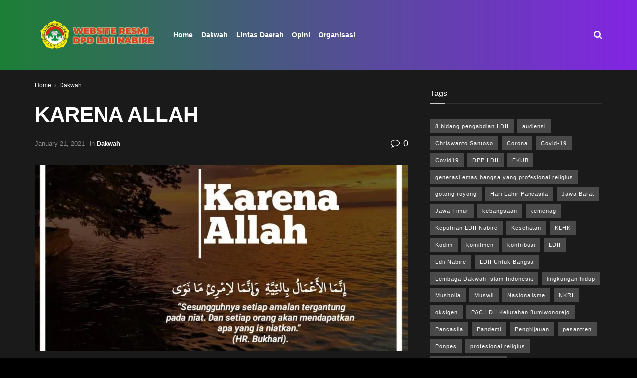

--- FILE ---
content_type: text/html; charset=UTF-8
request_url: https://ldiinabire.or.id/karena-allah/
body_size: 21098
content:
<!doctype html>
<!--[if lt IE 7]> <html class="no-js lt-ie9 lt-ie8 lt-ie7" lang="en-US"> <![endif]-->
<!--[if IE 7]>    <html class="no-js lt-ie9 lt-ie8" lang="en-US"> <![endif]-->
<!--[if IE 8]>    <html class="no-js lt-ie9" lang="en-US"> <![endif]-->
<!--[if IE 9]>    <html class="no-js lt-ie10" lang="en-US"> <![endif]-->
<!--[if gt IE 8]><!--> <html class="no-js" lang="en-US"> <!--<![endif]-->
<head>
    <meta http-equiv="Content-Type" content="text/html; charset=UTF-8" />
    <meta name='viewport' content='width=device-width, initial-scale=1, user-scalable=yes' />
    <link rel="profile" href="http://gmpg.org/xfn/11" />
    <link rel="pingback" href="https://ldiinabire.or.id/xmlrpc.php" />
    <meta name='robots' content='index, follow, max-image-preview:large, max-snippet:-1, max-video-preview:-1' />
<meta property="og:type" content="article">
<meta property="og:title" content="KARENA ALLAH">
<meta property="og:site_name" content="DPD LDII Nabire">
<meta property="og:description" content="Poro dhulur... Sudah sering kita dinasehati bahwa menetapi agama wajib karna Allah. Bukan karna dunia, karna wanita, karna harta, karna">
<meta property="og:url" content="https://ldiinabire.or.id/karena-allah/">
<meta property="og:locale" content="en_US">
<meta property="og:image" content="https://ldiinabire.or.id/wp-content/uploads/2021/01/137223581_253274309543017_2663959047528129446_o.jpg">
<meta property="og:image:height" content="1200">
<meta property="og:image:width" content="1200">
<meta property="article:published_time" content="2021-01-21T04:41:46+00:00">
<meta property="article:modified_time" content="2021-01-21T04:41:47+00:00">
<meta property="article:section" content="Dakwah">
<meta name="twitter:card" content="summary_large_image">
<meta name="twitter:title" content="KARENA ALLAH">
<meta name="twitter:description" content="Poro dhulur... Sudah sering kita dinasehati bahwa menetapi agama wajib karna Allah. Bukan karna dunia, karna wanita, karna harta, karna">
<meta name="twitter:url" content="https://ldiinabire.or.id/karena-allah/">
<meta name="twitter:site" content="">
<meta name="twitter:image:src" content="https://ldiinabire.or.id/wp-content/uploads/2021/01/137223581_253274309543017_2663959047528129446_o.jpg">
<meta name="twitter:image:width" content="1200">
<meta name="twitter:image:height" content="1200">
			<script type="text/javascript">
			  var jnews_ajax_url = '/?ajax-request=jnews'
			</script>
			<script type="text/javascript">;window.jnews=window.jnews||{},window.jnews.library=window.jnews.library||{},window.jnews.library=function(){"use strict";var e=this;e.win=window,e.doc=document,e.noop=function(){},e.globalBody=e.doc.getElementsByTagName("body")[0],e.globalBody=e.globalBody?e.globalBody:e.doc,e.win.jnewsDataStorage=e.win.jnewsDataStorage||{_storage:new WeakMap,put:function(e,t,n){this._storage.has(e)||this._storage.set(e,new Map),this._storage.get(e).set(t,n)},get:function(e,t){return this._storage.get(e).get(t)},has:function(e,t){return this._storage.has(e)&&this._storage.get(e).has(t)},remove:function(e,t){var n=this._storage.get(e).delete(t);return 0===!this._storage.get(e).size&&this._storage.delete(e),n}},e.windowWidth=function(){return e.win.innerWidth||e.docEl.clientWidth||e.globalBody.clientWidth},e.windowHeight=function(){return e.win.innerHeight||e.docEl.clientHeight||e.globalBody.clientHeight},e.requestAnimationFrame=e.win.requestAnimationFrame||e.win.webkitRequestAnimationFrame||e.win.mozRequestAnimationFrame||e.win.msRequestAnimationFrame||window.oRequestAnimationFrame||function(e){return setTimeout(e,1e3/60)},e.cancelAnimationFrame=e.win.cancelAnimationFrame||e.win.webkitCancelAnimationFrame||e.win.webkitCancelRequestAnimationFrame||e.win.mozCancelAnimationFrame||e.win.msCancelRequestAnimationFrame||e.win.oCancelRequestAnimationFrame||function(e){clearTimeout(e)},e.classListSupport="classList"in document.createElement("_"),e.hasClass=e.classListSupport?function(e,t){return e.classList.contains(t)}:function(e,t){return e.className.indexOf(t)>=0},e.addClass=e.classListSupport?function(t,n){e.hasClass(t,n)||t.classList.add(n)}:function(t,n){e.hasClass(t,n)||(t.className+=" "+n)},e.removeClass=e.classListSupport?function(t,n){e.hasClass(t,n)&&t.classList.remove(n)}:function(t,n){e.hasClass(t,n)&&(t.className=t.className.replace(n,""))},e.objKeys=function(e){var t=[];for(var n in e)Object.prototype.hasOwnProperty.call(e,n)&&t.push(n);return t},e.isObjectSame=function(e,t){var n=!0;return JSON.stringify(e)!==JSON.stringify(t)&&(n=!1),n},e.extend=function(){for(var e,t,n,o=arguments[0]||{},i=1,a=arguments.length;i<a;i++)if(null!==(e=arguments[i]))for(t in e)o!==(n=e[t])&&void 0!==n&&(o[t]=n);return o},e.dataStorage=e.win.jnewsDataStorage,e.isVisible=function(e){return 0!==e.offsetWidth&&0!==e.offsetHeight||e.getBoundingClientRect().length},e.getHeight=function(e){return e.offsetHeight||e.clientHeight||e.getBoundingClientRect().height},e.getWidth=function(e){return e.offsetWidth||e.clientWidth||e.getBoundingClientRect().width},e.supportsPassive=!1;try{var t=Object.defineProperty({},"passive",{get:function(){e.supportsPassive=!0}});"createEvent"in e.doc?e.win.addEventListener("test",null,t):"fireEvent"in e.doc&&e.win.attachEvent("test",null)}catch(e){}e.passiveOption=!!e.supportsPassive&&{passive:!0},e.setStorage=function(e,t){e="jnews-"+e;var n={expired:Math.floor(((new Date).getTime()+432e5)/1e3)};t=Object.assign(n,t);localStorage.setItem(e,JSON.stringify(t))},e.getStorage=function(e){e="jnews-"+e;var t=localStorage.getItem(e);return null!==t&&0<t.length?JSON.parse(localStorage.getItem(e)):{}},e.expiredStorage=function(){var t,n="jnews-";for(var o in localStorage)o.indexOf(n)>-1&&"undefined"!==(t=e.getStorage(o.replace(n,""))).expired&&t.expired<Math.floor((new Date).getTime()/1e3)&&localStorage.removeItem(o)},e.addEvents=function(t,n,o){for(var i in n){var a=["touchstart","touchmove"].indexOf(i)>=0&&!o&&e.passiveOption;"createEvent"in e.doc?t.addEventListener(i,n[i],a):"fireEvent"in e.doc&&t.attachEvent("on"+i,n[i])}},e.removeEvents=function(t,n){for(var o in n)"createEvent"in e.doc?t.removeEventListener(o,n[o]):"fireEvent"in e.doc&&t.detachEvent("on"+o,n[o])},e.triggerEvents=function(t,n,o){var i;o=o||{detail:null};return"createEvent"in e.doc?(!(i=e.doc.createEvent("CustomEvent")||new CustomEvent(n)).initCustomEvent||i.initCustomEvent(n,!0,!1,o),void t.dispatchEvent(i)):"fireEvent"in e.doc?((i=e.doc.createEventObject()).eventType=n,void t.fireEvent("on"+i.eventType,i)):void 0},e.getParents=function(t,n){void 0===n&&(n=e.doc);for(var o=[],i=t.parentNode,a=!1;!a;)if(i){var r=i;r.querySelectorAll(n).length?a=!0:(o.push(r),i=r.parentNode)}else o=[],a=!0;return o},e.forEach=function(e,t,n){for(var o=0,i=e.length;o<i;o++)t.call(n,e[o],o)},e.getText=function(e){return e.innerText||e.textContent},e.setText=function(e,t){var n="object"==typeof t?t.innerText||t.textContent:t;e.innerText&&(e.innerText=n),e.textContent&&(e.textContent=n)},e.httpBuildQuery=function(t){return e.objKeys(t).reduce(function t(n){var o=arguments.length>1&&void 0!==arguments[1]?arguments[1]:null;return function(i,a){var r=n[a];a=encodeURIComponent(a);var s=o?"".concat(o,"[").concat(a,"]"):a;return null==r||"function"==typeof r?(i.push("".concat(s,"=")),i):["number","boolean","string"].includes(typeof r)?(i.push("".concat(s,"=").concat(encodeURIComponent(r))),i):(i.push(e.objKeys(r).reduce(t(r,s),[]).join("&")),i)}}(t),[]).join("&")},e.get=function(t,n,o,i){return o="function"==typeof o?o:e.noop,e.ajax("GET",t,n,o,i)},e.post=function(t,n,o,i){return o="function"==typeof o?o:e.noop,e.ajax("POST",t,n,o,i)},e.ajax=function(t,n,o,i,a){var r=new XMLHttpRequest,s=n,c=e.httpBuildQuery(o);if(t=-1!=["GET","POST"].indexOf(t)?t:"GET",r.open(t,s+("GET"==t?"?"+c:""),!0),"POST"==t&&r.setRequestHeader("Content-type","application/x-www-form-urlencoded"),r.setRequestHeader("X-Requested-With","XMLHttpRequest"),r.onreadystatechange=function(){4===r.readyState&&200<=r.status&&300>r.status&&"function"==typeof i&&i.call(void 0,r.response)},void 0!==a&&!a){return{xhr:r,send:function(){r.send("POST"==t?c:null)}}}return r.send("POST"==t?c:null),{xhr:r}},e.scrollTo=function(t,n,o){function i(e,t,n){this.start=this.position(),this.change=e-this.start,this.currentTime=0,this.increment=20,this.duration=void 0===n?500:n,this.callback=t,this.finish=!1,this.animateScroll()}return Math.easeInOutQuad=function(e,t,n,o){return(e/=o/2)<1?n/2*e*e+t:-n/2*(--e*(e-2)-1)+t},i.prototype.stop=function(){this.finish=!0},i.prototype.move=function(t){e.doc.documentElement.scrollTop=t,e.globalBody.parentNode.scrollTop=t,e.globalBody.scrollTop=t},i.prototype.position=function(){return e.doc.documentElement.scrollTop||e.globalBody.parentNode.scrollTop||e.globalBody.scrollTop},i.prototype.animateScroll=function(){this.currentTime+=this.increment;var t=Math.easeInOutQuad(this.currentTime,this.start,this.change,this.duration);this.move(t),this.currentTime<this.duration&&!this.finish?e.requestAnimationFrame.call(e.win,this.animateScroll.bind(this)):this.callback&&"function"==typeof this.callback&&this.callback()},new i(t,n,o)},e.unwrap=function(t){var n,o=t;e.forEach(t,(function(e,t){n?n+=e:n=e})),o.replaceWith(n)},e.performance={start:function(e){performance.mark(e+"Start")},stop:function(e){performance.mark(e+"End"),performance.measure(e,e+"Start",e+"End")}},e.fps=function(){var t=0,n=0,o=0;!function(){var i=t=0,a=0,r=0,s=document.getElementById("fpsTable"),c=function(t){void 0===document.getElementsByTagName("body")[0]?e.requestAnimationFrame.call(e.win,(function(){c(t)})):document.getElementsByTagName("body")[0].appendChild(t)};null===s&&((s=document.createElement("div")).style.position="fixed",s.style.top="120px",s.style.left="10px",s.style.width="100px",s.style.height="20px",s.style.border="1px solid black",s.style.fontSize="11px",s.style.zIndex="100000",s.style.backgroundColor="white",s.id="fpsTable",c(s));var l=function(){o++,n=Date.now(),(a=(o/(r=(n-t)/1e3)).toPrecision(2))!=i&&(i=a,s.innerHTML=i+"fps"),1<r&&(t=n,o=0),e.requestAnimationFrame.call(e.win,l)};l()}()},e.instr=function(e,t){for(var n=0;n<t.length;n++)if(-1!==e.toLowerCase().indexOf(t[n].toLowerCase()))return!0},e.winLoad=function(t,n){function o(o){if("complete"===e.doc.readyState||"interactive"===e.doc.readyState)return!o||n?setTimeout(t,n||1):t(o),1}o()||e.addEvents(e.win,{load:o})},e.docReady=function(t,n){function o(o){if("complete"===e.doc.readyState||"interactive"===e.doc.readyState)return!o||n?setTimeout(t,n||1):t(o),1}o()||e.addEvents(e.doc,{DOMContentLoaded:o})},e.fireOnce=function(){e.docReady((function(){e.assets=e.assets||[],e.assets.length&&(e.boot(),e.load_assets())}),50)},e.boot=function(){e.length&&e.doc.querySelectorAll("style[media]").forEach((function(e){"not all"==e.getAttribute("media")&&e.removeAttribute("media")}))},e.create_js=function(t,n){var o=e.doc.createElement("script");switch(o.setAttribute("src",t),n){case"defer":o.setAttribute("defer",!0);break;case"async":o.setAttribute("async",!0);break;case"deferasync":o.setAttribute("defer",!0),o.setAttribute("async",!0)}e.globalBody.appendChild(o)},e.load_assets=function(){"object"==typeof e.assets&&e.forEach(e.assets.slice(0),(function(t,n){var o="";t.defer&&(o+="defer"),t.async&&(o+="async"),e.create_js(t.url,o);var i=e.assets.indexOf(t);i>-1&&e.assets.splice(i,1)})),e.assets=jnewsoption.au_scripts=window.jnewsads=[]},e.setCookie=function(e,t,n){var o="";if(n){var i=new Date;i.setTime(i.getTime()+24*n*60*60*1e3),o="; expires="+i.toUTCString()}document.cookie=e+"="+(t||"")+o+"; path=/"},e.getCookie=function(e){for(var t=e+"=",n=document.cookie.split(";"),o=0;o<n.length;o++){for(var i=n[o];" "==i.charAt(0);)i=i.substring(1,i.length);if(0==i.indexOf(t))return i.substring(t.length,i.length)}return null},e.eraseCookie=function(e){document.cookie=e+"=; Path=/; Expires=Thu, 01 Jan 1970 00:00:01 GMT;"},e.docReady((function(){e.globalBody=e.globalBody==e.doc?e.doc.getElementsByTagName("body")[0]:e.globalBody,e.globalBody=e.globalBody?e.globalBody:e.doc})),e.winLoad((function(){e.winLoad((function(){var t=!1;if(void 0!==window.jnewsadmin)if(void 0!==window.file_version_checker){var n=e.objKeys(window.file_version_checker);n.length?n.forEach((function(e){t||"10.0.4"===window.file_version_checker[e]||(t=!0)})):t=!0}else t=!0;t&&(window.jnewsHelper.getMessage(),window.jnewsHelper.getNotice())}),2500)}))},window.jnews.library=new window.jnews.library;</script>
	<!-- This site is optimized with the Yoast SEO plugin v26.8 - https://yoast.com/product/yoast-seo-wordpress/ -->
	<title>KARENA ALLAH - DPD LDII Nabire</title>
	<link rel="canonical" href="https://ldiinabire-or-id-545340.hostingersite.com/karena-allah/" />
	<meta property="og:locale" content="en_US" />
	<meta property="og:type" content="article" />
	<meta property="og:title" content="KARENA ALLAH - DPD LDII Nabire" />
	<meta property="og:description" content="Poro dhulur&#8230; Sudah sering kita dinasehati bahwa menetapi agama wajib karna Allah. Bukan karna dunia, karna wanita, karna harta, karna pangkat, atau karna seorang tokoh, dan karna niat lainnya selain Allah. Jika beribadah dengan niat karna selain Allah, maka amal apapun akan sia-sia. Bahkan bisa menjadikan seseorang keluar dari keimanan yang haq. Alkisah jaman Nabi [&hellip;]" />
	<meta property="og:url" content="https://ldiinabire-or-id-545340.hostingersite.com/karena-allah/" />
	<meta property="og:site_name" content="DPD LDII Nabire" />
	<meta property="article:published_time" content="2021-01-21T04:41:46+00:00" />
	<meta property="article:modified_time" content="2021-01-21T04:41:47+00:00" />
	<meta property="og:image" content="https://ldiinabire-or-id-545340.hostingersite.com/wp-content/uploads/2021/01/137223581_253274309543017_2663959047528129446_o.jpg" />
	<meta property="og:image:width" content="1200" />
	<meta property="og:image:height" content="1200" />
	<meta property="og:image:type" content="image/jpeg" />
	<meta name="author" content="admin_" />
	<meta name="twitter:card" content="summary_large_image" />
	<meta name="twitter:label1" content="Written by" />
	<meta name="twitter:data1" content="admin_" />
	<meta name="twitter:label2" content="Est. reading time" />
	<meta name="twitter:data2" content="3 minutes" />
	<script type="application/ld+json" class="yoast-schema-graph">{"@context":"https://schema.org","@graph":[{"@type":"Article","@id":"https://ldiinabire-or-id-545340.hostingersite.com/karena-allah/#article","isPartOf":{"@id":"https://ldiinabire-or-id-545340.hostingersite.com/karena-allah/"},"author":{"name":"admin_","@id":"https://ldiinabire-or-id-545340.hostingersite.com/#/schema/person/06daee264aa8e992f6815eb111a5f25d"},"headline":"KARENA ALLAH","datePublished":"2021-01-21T04:41:46+00:00","dateModified":"2021-01-21T04:41:47+00:00","mainEntityOfPage":{"@id":"https://ldiinabire-or-id-545340.hostingersite.com/karena-allah/"},"wordCount":537,"commentCount":0,"publisher":{"@id":"https://ldiinabire-or-id-545340.hostingersite.com/#organization"},"image":{"@id":"https://ldiinabire-or-id-545340.hostingersite.com/karena-allah/#primaryimage"},"thumbnailUrl":"https://ldiinabire.or.id/wp-content/uploads/2021/01/137223581_253274309543017_2663959047528129446_o.jpg","articleSection":["Dakwah"],"inLanguage":"en-US","potentialAction":[{"@type":"CommentAction","name":"Comment","target":["https://ldiinabire-or-id-545340.hostingersite.com/karena-allah/#respond"]}]},{"@type":"WebPage","@id":"https://ldiinabire-or-id-545340.hostingersite.com/karena-allah/","url":"https://ldiinabire-or-id-545340.hostingersite.com/karena-allah/","name":"KARENA ALLAH - DPD LDII Nabire","isPartOf":{"@id":"https://ldiinabire-or-id-545340.hostingersite.com/#website"},"primaryImageOfPage":{"@id":"https://ldiinabire-or-id-545340.hostingersite.com/karena-allah/#primaryimage"},"image":{"@id":"https://ldiinabire-or-id-545340.hostingersite.com/karena-allah/#primaryimage"},"thumbnailUrl":"https://ldiinabire.or.id/wp-content/uploads/2021/01/137223581_253274309543017_2663959047528129446_o.jpg","datePublished":"2021-01-21T04:41:46+00:00","dateModified":"2021-01-21T04:41:47+00:00","breadcrumb":{"@id":"https://ldiinabire-or-id-545340.hostingersite.com/karena-allah/#breadcrumb"},"inLanguage":"en-US","potentialAction":[{"@type":"ReadAction","target":["https://ldiinabire-or-id-545340.hostingersite.com/karena-allah/"]}]},{"@type":"ImageObject","inLanguage":"en-US","@id":"https://ldiinabire-or-id-545340.hostingersite.com/karena-allah/#primaryimage","url":"https://ldiinabire.or.id/wp-content/uploads/2021/01/137223581_253274309543017_2663959047528129446_o.jpg","contentUrl":"https://ldiinabire.or.id/wp-content/uploads/2021/01/137223581_253274309543017_2663959047528129446_o.jpg","width":1200,"height":1200},{"@type":"BreadcrumbList","@id":"https://ldiinabire-or-id-545340.hostingersite.com/karena-allah/#breadcrumb","itemListElement":[{"@type":"ListItem","position":1,"name":"Home","item":"https://ldiinabire-or-id-545340.hostingersite.com/"},{"@type":"ListItem","position":2,"name":"KARENA ALLAH"}]},{"@type":"WebSite","@id":"https://ldiinabire-or-id-545340.hostingersite.com/#website","url":"https://ldiinabire-or-id-545340.hostingersite.com/","name":"DPD LDII Nabire","description":"Website Resmi DPD LDII Nabire","publisher":{"@id":"https://ldiinabire-or-id-545340.hostingersite.com/#organization"},"potentialAction":[{"@type":"SearchAction","target":{"@type":"EntryPoint","urlTemplate":"https://ldiinabire-or-id-545340.hostingersite.com/?s={search_term_string}"},"query-input":{"@type":"PropertyValueSpecification","valueRequired":true,"valueName":"search_term_string"}}],"inLanguage":"en-US"},{"@type":"Organization","@id":"https://ldiinabire-or-id-545340.hostingersite.com/#organization","name":"LDII","url":"https://ldiinabire-or-id-545340.hostingersite.com/","logo":{"@type":"ImageObject","inLanguage":"en-US","@id":"https://ldiinabire-or-id-545340.hostingersite.com/#/schema/logo/image/","url":"https://ldiinabire.or.id/wp-content/uploads/2020/09/ldii-splash2.png","contentUrl":"https://ldiinabire.or.id/wp-content/uploads/2020/09/ldii-splash2.png","width":120,"height":117,"caption":"LDII"},"image":{"@id":"https://ldiinabire-or-id-545340.hostingersite.com/#/schema/logo/image/"}},{"@type":"Person","@id":"https://ldiinabire-or-id-545340.hostingersite.com/#/schema/person/06daee264aa8e992f6815eb111a5f25d","name":"admin_","image":{"@type":"ImageObject","inLanguage":"en-US","@id":"https://ldiinabire-or-id-545340.hostingersite.com/#/schema/person/image/","url":"https://secure.gravatar.com/avatar/0959766e908212a4e93452a6e52b2442a639a048729cd32c4e49f4420b2564bb?s=96&d=mm&r=g","contentUrl":"https://secure.gravatar.com/avatar/0959766e908212a4e93452a6e52b2442a639a048729cd32c4e49f4420b2564bb?s=96&d=mm&r=g","caption":"admin_"},"url":"https://ldiinabire.or.id/author/admin_/"}]}</script>
	<!-- / Yoast SEO plugin. -->


<link rel="alternate" type="application/rss+xml" title="DPD LDII Nabire &raquo; Feed" href="https://ldiinabire.or.id/feed/" />
<link rel="alternate" type="application/rss+xml" title="DPD LDII Nabire &raquo; Comments Feed" href="https://ldiinabire.or.id/comments/feed/" />
<link rel="alternate" type="application/rss+xml" title="DPD LDII Nabire &raquo; KARENA ALLAH Comments Feed" href="https://ldiinabire.or.id/karena-allah/feed/" />
<link rel="alternate" title="oEmbed (JSON)" type="application/json+oembed" href="https://ldiinabire.or.id/wp-json/oembed/1.0/embed?url=https%3A%2F%2Fldiinabire.or.id%2Fkarena-allah%2F" />
<link rel="alternate" title="oEmbed (XML)" type="text/xml+oembed" href="https://ldiinabire.or.id/wp-json/oembed/1.0/embed?url=https%3A%2F%2Fldiinabire.or.id%2Fkarena-allah%2F&#038;format=xml" />
<style id='wp-img-auto-sizes-contain-inline-css' type='text/css'>
img:is([sizes=auto i],[sizes^="auto," i]){contain-intrinsic-size:3000px 1500px}
/*# sourceURL=wp-img-auto-sizes-contain-inline-css */
</style>

<style id='wp-emoji-styles-inline-css' type='text/css'>

	img.wp-smiley, img.emoji {
		display: inline !important;
		border: none !important;
		box-shadow: none !important;
		height: 1em !important;
		width: 1em !important;
		margin: 0 0.07em !important;
		vertical-align: -0.1em !important;
		background: none !important;
		padding: 0 !important;
	}
/*# sourceURL=wp-emoji-styles-inline-css */
</style>
<link rel='stylesheet' id='wp-block-library-css' href='https://ldiinabire.or.id/wp-includes/css/dist/block-library/style.min.css' type='text/css' media='all' />
<style id='global-styles-inline-css' type='text/css'>
:root{--wp--preset--aspect-ratio--square: 1;--wp--preset--aspect-ratio--4-3: 4/3;--wp--preset--aspect-ratio--3-4: 3/4;--wp--preset--aspect-ratio--3-2: 3/2;--wp--preset--aspect-ratio--2-3: 2/3;--wp--preset--aspect-ratio--16-9: 16/9;--wp--preset--aspect-ratio--9-16: 9/16;--wp--preset--color--black: #000000;--wp--preset--color--cyan-bluish-gray: #abb8c3;--wp--preset--color--white: #ffffff;--wp--preset--color--pale-pink: #f78da7;--wp--preset--color--vivid-red: #cf2e2e;--wp--preset--color--luminous-vivid-orange: #ff6900;--wp--preset--color--luminous-vivid-amber: #fcb900;--wp--preset--color--light-green-cyan: #7bdcb5;--wp--preset--color--vivid-green-cyan: #00d084;--wp--preset--color--pale-cyan-blue: #8ed1fc;--wp--preset--color--vivid-cyan-blue: #0693e3;--wp--preset--color--vivid-purple: #9b51e0;--wp--preset--gradient--vivid-cyan-blue-to-vivid-purple: linear-gradient(135deg,rgb(6,147,227) 0%,rgb(155,81,224) 100%);--wp--preset--gradient--light-green-cyan-to-vivid-green-cyan: linear-gradient(135deg,rgb(122,220,180) 0%,rgb(0,208,130) 100%);--wp--preset--gradient--luminous-vivid-amber-to-luminous-vivid-orange: linear-gradient(135deg,rgb(252,185,0) 0%,rgb(255,105,0) 100%);--wp--preset--gradient--luminous-vivid-orange-to-vivid-red: linear-gradient(135deg,rgb(255,105,0) 0%,rgb(207,46,46) 100%);--wp--preset--gradient--very-light-gray-to-cyan-bluish-gray: linear-gradient(135deg,rgb(238,238,238) 0%,rgb(169,184,195) 100%);--wp--preset--gradient--cool-to-warm-spectrum: linear-gradient(135deg,rgb(74,234,220) 0%,rgb(151,120,209) 20%,rgb(207,42,186) 40%,rgb(238,44,130) 60%,rgb(251,105,98) 80%,rgb(254,248,76) 100%);--wp--preset--gradient--blush-light-purple: linear-gradient(135deg,rgb(255,206,236) 0%,rgb(152,150,240) 100%);--wp--preset--gradient--blush-bordeaux: linear-gradient(135deg,rgb(254,205,165) 0%,rgb(254,45,45) 50%,rgb(107,0,62) 100%);--wp--preset--gradient--luminous-dusk: linear-gradient(135deg,rgb(255,203,112) 0%,rgb(199,81,192) 50%,rgb(65,88,208) 100%);--wp--preset--gradient--pale-ocean: linear-gradient(135deg,rgb(255,245,203) 0%,rgb(182,227,212) 50%,rgb(51,167,181) 100%);--wp--preset--gradient--electric-grass: linear-gradient(135deg,rgb(202,248,128) 0%,rgb(113,206,126) 100%);--wp--preset--gradient--midnight: linear-gradient(135deg,rgb(2,3,129) 0%,rgb(40,116,252) 100%);--wp--preset--font-size--small: 13px;--wp--preset--font-size--medium: 20px;--wp--preset--font-size--large: 36px;--wp--preset--font-size--x-large: 42px;--wp--preset--spacing--20: 0.44rem;--wp--preset--spacing--30: 0.67rem;--wp--preset--spacing--40: 1rem;--wp--preset--spacing--50: 1.5rem;--wp--preset--spacing--60: 2.25rem;--wp--preset--spacing--70: 3.38rem;--wp--preset--spacing--80: 5.06rem;--wp--preset--shadow--natural: 6px 6px 9px rgba(0, 0, 0, 0.2);--wp--preset--shadow--deep: 12px 12px 50px rgba(0, 0, 0, 0.4);--wp--preset--shadow--sharp: 6px 6px 0px rgba(0, 0, 0, 0.2);--wp--preset--shadow--outlined: 6px 6px 0px -3px rgb(255, 255, 255), 6px 6px rgb(0, 0, 0);--wp--preset--shadow--crisp: 6px 6px 0px rgb(0, 0, 0);}:where(.is-layout-flex){gap: 0.5em;}:where(.is-layout-grid){gap: 0.5em;}body .is-layout-flex{display: flex;}.is-layout-flex{flex-wrap: wrap;align-items: center;}.is-layout-flex > :is(*, div){margin: 0;}body .is-layout-grid{display: grid;}.is-layout-grid > :is(*, div){margin: 0;}:where(.wp-block-columns.is-layout-flex){gap: 2em;}:where(.wp-block-columns.is-layout-grid){gap: 2em;}:where(.wp-block-post-template.is-layout-flex){gap: 1.25em;}:where(.wp-block-post-template.is-layout-grid){gap: 1.25em;}.has-black-color{color: var(--wp--preset--color--black) !important;}.has-cyan-bluish-gray-color{color: var(--wp--preset--color--cyan-bluish-gray) !important;}.has-white-color{color: var(--wp--preset--color--white) !important;}.has-pale-pink-color{color: var(--wp--preset--color--pale-pink) !important;}.has-vivid-red-color{color: var(--wp--preset--color--vivid-red) !important;}.has-luminous-vivid-orange-color{color: var(--wp--preset--color--luminous-vivid-orange) !important;}.has-luminous-vivid-amber-color{color: var(--wp--preset--color--luminous-vivid-amber) !important;}.has-light-green-cyan-color{color: var(--wp--preset--color--light-green-cyan) !important;}.has-vivid-green-cyan-color{color: var(--wp--preset--color--vivid-green-cyan) !important;}.has-pale-cyan-blue-color{color: var(--wp--preset--color--pale-cyan-blue) !important;}.has-vivid-cyan-blue-color{color: var(--wp--preset--color--vivid-cyan-blue) !important;}.has-vivid-purple-color{color: var(--wp--preset--color--vivid-purple) !important;}.has-black-background-color{background-color: var(--wp--preset--color--black) !important;}.has-cyan-bluish-gray-background-color{background-color: var(--wp--preset--color--cyan-bluish-gray) !important;}.has-white-background-color{background-color: var(--wp--preset--color--white) !important;}.has-pale-pink-background-color{background-color: var(--wp--preset--color--pale-pink) !important;}.has-vivid-red-background-color{background-color: var(--wp--preset--color--vivid-red) !important;}.has-luminous-vivid-orange-background-color{background-color: var(--wp--preset--color--luminous-vivid-orange) !important;}.has-luminous-vivid-amber-background-color{background-color: var(--wp--preset--color--luminous-vivid-amber) !important;}.has-light-green-cyan-background-color{background-color: var(--wp--preset--color--light-green-cyan) !important;}.has-vivid-green-cyan-background-color{background-color: var(--wp--preset--color--vivid-green-cyan) !important;}.has-pale-cyan-blue-background-color{background-color: var(--wp--preset--color--pale-cyan-blue) !important;}.has-vivid-cyan-blue-background-color{background-color: var(--wp--preset--color--vivid-cyan-blue) !important;}.has-vivid-purple-background-color{background-color: var(--wp--preset--color--vivid-purple) !important;}.has-black-border-color{border-color: var(--wp--preset--color--black) !important;}.has-cyan-bluish-gray-border-color{border-color: var(--wp--preset--color--cyan-bluish-gray) !important;}.has-white-border-color{border-color: var(--wp--preset--color--white) !important;}.has-pale-pink-border-color{border-color: var(--wp--preset--color--pale-pink) !important;}.has-vivid-red-border-color{border-color: var(--wp--preset--color--vivid-red) !important;}.has-luminous-vivid-orange-border-color{border-color: var(--wp--preset--color--luminous-vivid-orange) !important;}.has-luminous-vivid-amber-border-color{border-color: var(--wp--preset--color--luminous-vivid-amber) !important;}.has-light-green-cyan-border-color{border-color: var(--wp--preset--color--light-green-cyan) !important;}.has-vivid-green-cyan-border-color{border-color: var(--wp--preset--color--vivid-green-cyan) !important;}.has-pale-cyan-blue-border-color{border-color: var(--wp--preset--color--pale-cyan-blue) !important;}.has-vivid-cyan-blue-border-color{border-color: var(--wp--preset--color--vivid-cyan-blue) !important;}.has-vivid-purple-border-color{border-color: var(--wp--preset--color--vivid-purple) !important;}.has-vivid-cyan-blue-to-vivid-purple-gradient-background{background: var(--wp--preset--gradient--vivid-cyan-blue-to-vivid-purple) !important;}.has-light-green-cyan-to-vivid-green-cyan-gradient-background{background: var(--wp--preset--gradient--light-green-cyan-to-vivid-green-cyan) !important;}.has-luminous-vivid-amber-to-luminous-vivid-orange-gradient-background{background: var(--wp--preset--gradient--luminous-vivid-amber-to-luminous-vivid-orange) !important;}.has-luminous-vivid-orange-to-vivid-red-gradient-background{background: var(--wp--preset--gradient--luminous-vivid-orange-to-vivid-red) !important;}.has-very-light-gray-to-cyan-bluish-gray-gradient-background{background: var(--wp--preset--gradient--very-light-gray-to-cyan-bluish-gray) !important;}.has-cool-to-warm-spectrum-gradient-background{background: var(--wp--preset--gradient--cool-to-warm-spectrum) !important;}.has-blush-light-purple-gradient-background{background: var(--wp--preset--gradient--blush-light-purple) !important;}.has-blush-bordeaux-gradient-background{background: var(--wp--preset--gradient--blush-bordeaux) !important;}.has-luminous-dusk-gradient-background{background: var(--wp--preset--gradient--luminous-dusk) !important;}.has-pale-ocean-gradient-background{background: var(--wp--preset--gradient--pale-ocean) !important;}.has-electric-grass-gradient-background{background: var(--wp--preset--gradient--electric-grass) !important;}.has-midnight-gradient-background{background: var(--wp--preset--gradient--midnight) !important;}.has-small-font-size{font-size: var(--wp--preset--font-size--small) !important;}.has-medium-font-size{font-size: var(--wp--preset--font-size--medium) !important;}.has-large-font-size{font-size: var(--wp--preset--font-size--large) !important;}.has-x-large-font-size{font-size: var(--wp--preset--font-size--x-large) !important;}
/*# sourceURL=global-styles-inline-css */
</style>

<style id='classic-theme-styles-inline-css' type='text/css'>
/*! This file is auto-generated */
.wp-block-button__link{color:#fff;background-color:#32373c;border-radius:9999px;box-shadow:none;text-decoration:none;padding:calc(.667em + 2px) calc(1.333em + 2px);font-size:1.125em}.wp-block-file__button{background:#32373c;color:#fff;text-decoration:none}
/*# sourceURL=/wp-includes/css/classic-themes.min.css */
</style>
<link rel='stylesheet' id='jnews-parent-style-css' href='https://ldiinabire.or.id/wp-content/themes/jnews/style.css' type='text/css' media='all' />
<link rel='stylesheet' id='js_composer_front-css' href='https://ldiinabire.or.id/wp-content/plugins/js_composer/assets/css/js_composer.min.css' type='text/css' media='all' />
<link rel='stylesheet' id='font-awesome-css' href='https://ldiinabire.or.id/wp-content/themes/jnews/assets/fonts/font-awesome/font-awesome.min.css' type='text/css' media='all' />
<link rel='stylesheet' id='jnews-icon-css' href='https://ldiinabire.or.id/wp-content/themes/jnews/assets/fonts/jegicon/jegicon.css' type='text/css' media='all' />
<link rel='stylesheet' id='jscrollpane-css' href='https://ldiinabire.or.id/wp-content/themes/jnews/assets/css/jquery.jscrollpane.css' type='text/css' media='all' />
<link rel='stylesheet' id='oknav-css' href='https://ldiinabire.or.id/wp-content/themes/jnews/assets/css/okayNav.css' type='text/css' media='all' />
<link rel='stylesheet' id='magnific-popup-css' href='https://ldiinabire.or.id/wp-content/themes/jnews/assets/css/magnific-popup.css' type='text/css' media='all' />
<link rel='stylesheet' id='chosen-css' href='https://ldiinabire.or.id/wp-content/themes/jnews/assets/css/chosen/chosen.css' type='text/css' media='all' />
<link rel='stylesheet' id='jnews-main-css' href='https://ldiinabire.or.id/wp-content/themes/jnews/assets/css/main.css' type='text/css' media='all' />
<link rel='stylesheet' id='jnews-pages-css' href='https://ldiinabire.or.id/wp-content/themes/jnews/assets/css/pages.css' type='text/css' media='all' />
<link rel='stylesheet' id='jnews-single-css' href='https://ldiinabire.or.id/wp-content/themes/jnews/assets/css/single.css' type='text/css' media='all' />
<link rel='stylesheet' id='jnews-responsive-css' href='https://ldiinabire.or.id/wp-content/themes/jnews/assets/css/responsive.css' type='text/css' media='all' />
<link rel='stylesheet' id='jnews-pb-temp-css' href='https://ldiinabire.or.id/wp-content/themes/jnews/assets/css/pb-temp.css' type='text/css' media='all' />
<link rel='stylesheet' id='jnews-js-composer-css' href='https://ldiinabire.or.id/wp-content/themes/jnews/assets/css/js-composer-frontend.css' type='text/css' media='all' />
<link rel='stylesheet' id='jnews-style-css' href='https://ldiinabire.or.id/wp-content/themes/jnews-child/style.css' type='text/css' media='all' />
<link rel='stylesheet' id='jnews-darkmode-css' href='https://ldiinabire.or.id/wp-content/themes/jnews/assets/css/darkmode.css' type='text/css' media='all' />
<link rel='stylesheet' id='wp-block-paragraph-css' href='https://ldiinabire.or.id/wp-includes/blocks/paragraph/style.min.css' type='text/css' media='all' />
<link rel='stylesheet' id='jnews-social-login-style-css' href='https://ldiinabire.or.id/wp-content/plugins/jnews-social-login/assets/css/plugin.css' type='text/css' media='all' />
<link rel='stylesheet' id='jnews-select-share-css' href='https://ldiinabire.or.id/wp-content/plugins/jnews-social-share/assets/css/plugin.css' type='text/css' media='all' />
<link rel='stylesheet' id='jnews-weather-style-css' href='https://ldiinabire.or.id/wp-content/plugins/jnews-weather/assets/css/plugin.css' type='text/css' media='all' />
<script type="text/javascript" src="https://ldiinabire.or.id/wp-includes/js/jquery/jquery.min.js" id="jquery-core-js"></script>
<script type="text/javascript" src="https://ldiinabire.or.id/wp-includes/js/jquery/jquery-migrate.min.js" id="jquery-migrate-js"></script>
<script></script><link rel="https://api.w.org/" href="https://ldiinabire.or.id/wp-json/" /><link rel="alternate" title="JSON" type="application/json" href="https://ldiinabire.or.id/wp-json/wp/v2/posts/533" /><link rel="EditURI" type="application/rsd+xml" title="RSD" href="https://ldiinabire.or.id/xmlrpc.php?rsd" />
<meta name="generator" content="WordPress 6.9" />
<link rel='shortlink' href='https://ldiinabire.or.id/?p=533' />
<meta name="generator" content="Powered by WPBakery Page Builder - drag and drop page builder for WordPress."/>
<script>(()=>{var o=[],i={};["on","off","toggle","show"].forEach((l=>{i[l]=function(){o.push([l,arguments])}})),window.Boxzilla=i,window.boxzilla_queue=o})();</script><script type='application/ld+json'>{"@context":"http:\/\/schema.org","@type":"Organization","@id":"https:\/\/ldiinabire.or.id\/#organization","url":"https:\/\/ldiinabire.or.id\/","name":"","logo":{"@type":"ImageObject","url":""},"sameAs":["https:\/\/www.facebook.com\/dpp.ldii.page\/","https:\/\/twitter.com\/ldii_news","https:\/\/www.instagram.com\/ldii_news\/","https:\/\/www.youtube.com\/user\/ldiitv\/videos"]}</script>
<script type='application/ld+json'>{"@context":"http:\/\/schema.org","@type":"WebSite","@id":"https:\/\/ldiinabire.or.id\/#website","url":"https:\/\/ldiinabire.or.id\/","name":"","potentialAction":{"@type":"SearchAction","target":"https:\/\/ldiinabire.or.id\/?s={search_term_string}","query-input":"required name=search_term_string"}}</script>
<link rel="icon" href="https://ldiinabire.or.id/wp-content/uploads/2020/09/ldii-ico-75x75.png" sizes="32x32" />
<link rel="icon" href="https://ldiinabire.or.id/wp-content/uploads/2020/09/ldii-ico.png" sizes="192x192" />
<link rel="apple-touch-icon" href="https://ldiinabire.or.id/wp-content/uploads/2020/09/ldii-ico.png" />
<meta name="msapplication-TileImage" content="https://ldiinabire.or.id/wp-content/uploads/2020/09/ldii-ico.png" />
<noscript><style> .wpb_animate_when_almost_visible { opacity: 1; }</style></noscript><link rel='stylesheet' id='jnews-scheme-css' href='https://ldiinabire.or.id/wp-content/themes/jnews/data/import/education/scheme.css' type='text/css' media='all' />
</head>
<body class="wp-singular post-template-default single single-post postid-533 single-format-standard wp-embed-responsive wp-theme-jnews wp-child-theme-jnews-child jeg_timed_dark jeg_single_tpl_1 jnews jeg_boxed jsc_normal wpb-js-composer js-comp-ver-8.7.2 vc_responsive">

    
    
    <div class="jeg_ad jeg_ad_top jnews_header_top_ads">
        <div class='ads-wrapper  '></div>    </div>

    <!-- The Main Wrapper
    ============================================= -->
    <div class="jeg_viewport">

        
        <div class="jeg_header_wrapper">
            <div class="jeg_header_instagram_wrapper">
    </div>

<!-- HEADER -->
<div class="jeg_header normal">
    <div class="jeg_midbar jeg_container jeg_navbar_wrapper normal">
    <div class="container">
        <div class="jeg_nav_row">
            
                <div class="jeg_nav_col jeg_nav_left jeg_nav_normal">
                    <div class="item_wrap jeg_nav_alignleft">
                        <div class="jeg_nav_item jeg_logo jeg_desktop_logo">
			<div class="site-title">
			<a href="https://ldiinabire.or.id/" aria-label="Visit Homepage" style="padding: 0 0 0 0;">
				<img class='jeg_logo_img' src="https://ldiinabire.or.id/wp-content/uploads/2020/11/logo-dpdldiinabire.png" srcset="https://ldiinabire.or.id/wp-content/uploads/2020/11/logo-dpdldiinabire.png 1x, https://ldiinabire.or.id/wp-content/uploads/2020/11/logo-dpdldiinabire.png 2x" alt="DPD LDII Nabire"data-light-src="https://ldiinabire.or.id/wp-content/uploads/2020/11/logo-dpdldiinabire.png" data-light-srcset="https://ldiinabire.or.id/wp-content/uploads/2020/11/logo-dpdldiinabire.png 1x, https://ldiinabire.or.id/wp-content/uploads/2020/11/logo-dpdldiinabire.png 2x" data-dark-src="https://ldiinabire.or.id/wp-content/uploads/2020/11/logo-dpdldiinabire.png" data-dark-srcset="https://ldiinabire.or.id/wp-content/uploads/2020/11/logo-dpdldiinabire.png 1x, https://ldiinabire.or.id/wp-content/uploads/2020/11/logo-dpdldiinabire.png 2x"width="500" height="129">			</a>
		</div>
	</div>
                    </div>
                </div>

                
                <div class="jeg_nav_col jeg_nav_center jeg_nav_normal">
                    <div class="item_wrap jeg_nav_aligncenter">
                        <div class="jeg_nav_item">
	<ul class="jeg_menu jeg_top_menu"><li id="menu-item-248" class="menu-item menu-item-type-custom menu-item-object-custom menu-item-home menu-item-248"><a href="https://ldiinabire.or.id">Home</a></li>
<li id="menu-item-197" class="menu-item menu-item-type-taxonomy menu-item-object-category current-post-ancestor current-menu-parent current-post-parent menu-item-197"><a href="https://ldiinabire.or.id/category/dakwah/">Dakwah</a></li>
<li id="menu-item-198" class="menu-item menu-item-type-taxonomy menu-item-object-category menu-item-198"><a href="https://ldiinabire.or.id/category/lintas-daerah/">Lintas Daerah</a></li>
<li id="menu-item-199" class="menu-item menu-item-type-taxonomy menu-item-object-category menu-item-199"><a href="https://ldiinabire.or.id/category/opini/">Opini</a></li>
<li id="menu-item-200" class="menu-item menu-item-type-taxonomy menu-item-object-category menu-item-200"><a href="https://ldiinabire.or.id/category/organisasi/">Organisasi</a></li>
</ul></div>                    </div>
                </div>

                
                <div class="jeg_nav_col jeg_nav_right jeg_nav_grow">
                    <div class="item_wrap jeg_nav_alignright">
                        <!-- Search Icon -->
<div class="jeg_nav_item jeg_search_wrapper search_icon jeg_search_popup_expand">
    <a href="#" class="jeg_search_toggle" aria-label="Search Button"><i class="fa fa-search"></i></a>
    <form action="https://ldiinabire.or.id/" method="get" class="jeg_search_form" target="_top">
    <input name="s" class="jeg_search_input" placeholder="Search..." type="text" value="" autocomplete="off">
	<button aria-label="Search Button" type="submit" class="jeg_search_button btn"><i class="fa fa-search"></i></button>
</form>
<!-- jeg_search_hide with_result no_result -->
<div class="jeg_search_result jeg_search_hide with_result">
    <div class="search-result-wrapper">
    </div>
    <div class="search-link search-noresult">
        No Result    </div>
    <div class="search-link search-all-button">
        <i class="fa fa-search"></i> View All Result    </div>
</div></div>                    </div>
                </div>

                        </div>
    </div>
</div></div><!-- /.jeg_header -->        </div>

        <div class="jeg_header_sticky">
            <div class="sticky_blankspace"></div>
<div class="jeg_header normal">
    <div class="jeg_container">
        <div data-mode="scroll" class="jeg_stickybar jeg_navbar jeg_navbar_wrapper jeg_navbar_normal jeg_navbar_dark">
            <div class="container">
    <div class="jeg_nav_row">
        
            <div class="jeg_nav_col jeg_nav_left jeg_nav_grow">
                <div class="item_wrap jeg_nav_aligncenter">
                    <div class="jeg_nav_item jeg_main_menu_wrapper">
<div class="jeg_mainmenu_wrap"><ul class="jeg_menu jeg_main_menu jeg_menu_style_1" data-animation="animate"><li class="menu-item menu-item-type-custom menu-item-object-custom menu-item-home menu-item-248 bgnav" data-item-row="default" ><a href="https://ldiinabire.or.id">Home</a></li>
<li class="menu-item menu-item-type-taxonomy menu-item-object-category current-post-ancestor current-menu-parent current-post-parent menu-item-197 bgnav" data-item-row="default" ><a href="https://ldiinabire.or.id/category/dakwah/">Dakwah</a></li>
<li class="menu-item menu-item-type-taxonomy menu-item-object-category menu-item-198 bgnav" data-item-row="default" ><a href="https://ldiinabire.or.id/category/lintas-daerah/">Lintas Daerah</a></li>
<li class="menu-item menu-item-type-taxonomy menu-item-object-category menu-item-199 bgnav" data-item-row="default" ><a href="https://ldiinabire.or.id/category/opini/">Opini</a></li>
<li class="menu-item menu-item-type-taxonomy menu-item-object-category menu-item-200 bgnav" data-item-row="default" ><a href="https://ldiinabire.or.id/category/organisasi/">Organisasi</a></li>
</ul></div></div>
                </div>
            </div>

            
            <div class="jeg_nav_col jeg_nav_center jeg_nav_normal">
                <div class="item_wrap jeg_nav_aligncenter">
                                    </div>
            </div>

            
            <div class="jeg_nav_col jeg_nav_right jeg_nav_normal">
                <div class="item_wrap jeg_nav_alignright">
                    <!-- Search Icon -->
<div class="jeg_nav_item jeg_search_wrapper search_icon jeg_search_popup_expand">
    <a href="#" class="jeg_search_toggle" aria-label="Search Button"><i class="fa fa-search"></i></a>
    <form action="https://ldiinabire.or.id/" method="get" class="jeg_search_form" target="_top">
    <input name="s" class="jeg_search_input" placeholder="Search..." type="text" value="" autocomplete="off">
	<button aria-label="Search Button" type="submit" class="jeg_search_button btn"><i class="fa fa-search"></i></button>
</form>
<!-- jeg_search_hide with_result no_result -->
<div class="jeg_search_result jeg_search_hide with_result">
    <div class="search-result-wrapper">
    </div>
    <div class="search-link search-noresult">
        No Result    </div>
    <div class="search-link search-all-button">
        <i class="fa fa-search"></i> View All Result    </div>
</div></div>                </div>
            </div>

                </div>
</div>        </div>
    </div>
</div>
        </div>

        <div class="jeg_navbar_mobile_wrapper">
            <div class="jeg_navbar_mobile" data-mode="scroll">
    <div class="jeg_mobile_bottombar jeg_mobile_midbar jeg_container dark">
    <div class="container">
        <div class="jeg_nav_row">
            
                <div class="jeg_nav_col jeg_nav_left jeg_nav_normal">
                    <div class="item_wrap jeg_nav_alignleft">
                        <div class="jeg_nav_item">
    <a href="#" aria-label="Show Menu" class="toggle_btn jeg_mobile_toggle"><i class="fa fa-bars"></i></a>
</div>                    </div>
                </div>

                
                <div class="jeg_nav_col jeg_nav_center jeg_nav_grow">
                    <div class="item_wrap jeg_nav_aligncenter">
                        <div class="jeg_nav_item jeg_mobile_logo">
			<div class="site-title">
			<a href="https://ldiinabire.or.id/" aria-label="Visit Homepage">
				<img class='jeg_logo_img' src="https://ldiinabire.or.id/wp-content/uploads/2020/11/mobile-ldiinabire.png" srcset="https://ldiinabire.or.id/wp-content/uploads/2020/11/mobile-ldiinabire.png 1x, https://ldiinabire.or.id/wp-content/uploads/2020/11/mobile-ldiinabire.png 2x" alt="DPD LDII Nabire"data-light-src="https://ldiinabire.or.id/wp-content/uploads/2020/11/mobile-ldiinabire.png" data-light-srcset="https://ldiinabire.or.id/wp-content/uploads/2020/11/mobile-ldiinabire.png 1x, https://ldiinabire.or.id/wp-content/uploads/2020/11/mobile-ldiinabire.png 2x" data-dark-src="https://ldiinabire.or.id/wp-content/uploads/2020/11/mobile-ldiinabire.png" data-dark-srcset="https://ldiinabire.or.id/wp-content/uploads/2020/11/mobile-ldiinabire.png 1x, https://ldiinabire.or.id/wp-content/uploads/2020/11/mobile-ldiinabire.png 2x"width="200" height="52">			</a>
		</div>
	</div>                    </div>
                </div>

                
                <div class="jeg_nav_col jeg_nav_right jeg_nav_normal">
                    <div class="item_wrap jeg_nav_alignright">
                        <div class="jeg_nav_item jeg_search_wrapper jeg_search_popup_expand">
    <a href="#" aria-label="Search Button" class="jeg_search_toggle"><i class="fa fa-search"></i></a>
	<form action="https://ldiinabire.or.id/" method="get" class="jeg_search_form" target="_top">
    <input name="s" class="jeg_search_input" placeholder="Search..." type="text" value="" autocomplete="off">
	<button aria-label="Search Button" type="submit" class="jeg_search_button btn"><i class="fa fa-search"></i></button>
</form>
<!-- jeg_search_hide with_result no_result -->
<div class="jeg_search_result jeg_search_hide with_result">
    <div class="search-result-wrapper">
    </div>
    <div class="search-link search-noresult">
        No Result    </div>
    <div class="search-link search-all-button">
        <i class="fa fa-search"></i> View All Result    </div>
</div></div>                    </div>
                </div>

                        </div>
    </div>
</div></div>
<div class="sticky_blankspace" style="height: 60px;"></div>        </div>

        <div class="jeg_ad jeg_ad_top jnews_header_bottom_ads">
            <div class='ads-wrapper  '></div>        </div>

            <div class="post-wrapper">

        <div class="post-wrap" >

            
            <div class="jeg_main ">
                <div class="jeg_container">
                    <div class="jeg_content jeg_singlepage">

	<div class="container">

		<div class="jeg_ad jeg_article jnews_article_top_ads">
			<div class='ads-wrapper  '></div>		</div>

		<div class="row">
			<div class="jeg_main_content col-md-8">
				<div class="jeg_inner_content">
					
													<div class="jeg_breadcrumbs jeg_breadcrumb_container">
								<div id="breadcrumbs"><span class="">
                <a href="https://ldiinabire.or.id">Home</a>
            </span><i class="fa fa-angle-right"></i><span class="breadcrumb_last_link">
                <a href="https://ldiinabire.or.id/category/dakwah/">Dakwah</a>
            </span></div>							</div>
						
						<div class="entry-header">
							
							<h1 class="jeg_post_title">KARENA ALLAH</h1>

							
							<div class="jeg_meta_container"><div class="jeg_post_meta jeg_post_meta_1">

	<div class="meta_left">
		
					<div class="jeg_meta_date">
				<a href="https://ldiinabire.or.id/karena-allah/">January 21, 2021</a>
			</div>
		
					<div class="jeg_meta_category">
				<span><span class="meta_text">in</span>
					<a href="https://ldiinabire.or.id/category/dakwah/" rel="category tag">Dakwah</a>				</span>
			</div>
		
			</div>

	<div class="meta_right">
							<div class="jeg_meta_comment"><a href="https://ldiinabire.or.id/karena-allah/#respond"><i
						class="fa fa-comment-o"></i> 0</a></div>
			</div>
</div>
</div>
						</div>

						<div  class="jeg_featured featured_image "><div class="thumbnail-container animate-lazy" style="padding-bottom:50%"><img width="750" height="375" src="[data-uri]" class="lazyload wp-post-image" alt="KARENA ALLAH" decoding="async" fetchpriority="high" data-src="https://ldiinabire.or.id/wp-content/uploads/2021/01/137223581_253274309543017_2663959047528129446_o-750x375.jpg" data-sizes="auto" data-expand="700" /></div></div>
						<div class="jeg_share_top_container"><div class="jeg_share_button clearfix">
                <div class="jeg_share_stats">
                    <div class="jeg_share_count">
                        <div class="counts">0</div>
                        <span class="sharetext">SHARES</span>
                    </div>
                    <div class="jeg_views_count">
                    <div class="counts">881</div>
                    <span class="sharetext">VIEWS</span>
                </div>
                </div>
                <div class="jeg_sharelist">
                    <a href="http://www.facebook.com/sharer.php?u=https%3A%2F%2Fldiinabire.or.id%2Fkarena-allah%2F" rel='nofollow'  class="jeg_btn-facebook expanded"><i class="fa fa-facebook-official"></i><span>Share on Facebook</span></a><a href="https://twitter.com/intent/tweet?text=KARENA+ALLAH&url=https%3A%2F%2Fldiinabire.or.id%2Fkarena-allah%2F" rel='nofollow'  class="jeg_btn-twitter expanded"><i class="fa fa-twitter"></i><span>Share on Twitter</span></a>
                    <div class="share-secondary">
                    <a href="https://www.linkedin.com/shareArticle?url=https%3A%2F%2Fldiinabire.or.id%2Fkarena-allah%2F&title=KARENA+ALLAH" rel='nofollow'  class="jeg_btn-linkedin "><i class="fa fa-linkedin"></i></a><a href="https://www.pinterest.com/pin/create/bookmarklet/?pinFave=1&url=https%3A%2F%2Fldiinabire.or.id%2Fkarena-allah%2F&media=https://ldiinabire.or.id/wp-content/uploads/2021/01/137223581_253274309543017_2663959047528129446_o.jpg&description=KARENA+ALLAH" rel='nofollow'  class="jeg_btn-pinterest "><i class="fa fa-pinterest"></i></a>
                </div>
                <a href="#" class="jeg_btn-toggle"><i class="fa fa-share"></i></a>
                </div>
            </div></div>
						<div class="jeg_ad jeg_article jnews_content_top_ads "><div class='ads-wrapper  '></div></div>
						<div class="entry-content no-share">
							<div class="jeg_share_button share-float jeg_sticky_share clearfix share-monocrhome">
								<div class="jeg_share_float_container"></div>							</div>

							<div class="content-inner ">
								
<p>Poro dhulur&#8230;</p>



<p>Sudah sering kita dinasehati bahwa menetapi agama wajib karna Allah. Bukan karna dunia, karna wanita, karna harta, karna pangkat, atau karna seorang tokoh, dan karna niat lainnya selain Allah. Jika beribadah dengan niat karna selain Allah, maka amal apapun akan sia-sia. Bahkan bisa menjadikan seseorang keluar dari keimanan yang haq.</p>



<p>Alkisah jaman Nabi Musa AS, yang bisa kita jadikan contoh dan nasehat hikmah.</p>



<p>Di jaman Nabi Musa AS, seorang yang bernama Qorun ditarik zakat hartanya, tapi dia merasa dimintain pajak. Padahal perintah infaq dan zakat itu turun langsung dari Allah SWT. Akibat Qorun tidak mau bayar zakat, maka dia kehilangan hartanya dengan cara semua harta miliknya ditenggelamkan oleh Allah, ditambah lagi hidayahnya dicabut. Padahal Qorun adalah seorang tokoh dan kaya raya yang hidup di jaman Nabi Musa, hidupnya berakhir dalam keadaan tidak iman.</p>



<p>Selanjutnya, diikuti pula orang-orang yang mengidolakan Qorun sebagai tokoh saat itu, mereka keluar dari kaumnya Nabi Musa AS.</p>



<p>Masih dalam jaman Nabi Musa, alkisah Bal&#8217;am seorang tokoh Ahli Ilmu di jamannya. Dia hafal Kitab Taurot, yang konon lebih tebel 3x lipat dari Qur&#8217;an. Tapi karna terpengaruh Iblis, maka Bal&#8217;am pun tidak iman. Andai qoumnya Musa mengidolakan Bal&#8217;am atau menjalani hidayahnya karna Bal&#8217;am, bisa jadi mereka ikutan tidak iman. Mereka berpikir sempit, yang pinter aja tidak iman, apalagi yang bodoh dan awam.</p>



<p>Tapi saudaraku&#8230;</p>



<p>Kebenaran bukan diukur dari ketokohan atau kepintaran seseorang. Kita akui Bal&#8217;am mungkin pintar, mungkin lebih pintar dari pada umat Nabi Musa yang lain yang rata-rata mereka banyak yang jadi rukyah biasa. Artinya, Bal&#8217;am yang pintar itu keluar dari islam di jaman Nabi Musa, ini menunjukkan bahwa kepintaran bukan sebagai ukuran kebenaran. Sama sekali tidak.</p>



<p>Kalau ada yang punya anggapan begitu, apalagi sampai ikut keluar dari kumpulan orang iman karna mengikuti orang yang diidolakan/ditokohkan, hukumnya sama dengan mengikuti Bal&#8217;am dan Qorun. Kenapa mereka berani ikut keluar dari agama ?. Karna mereka dalam keimanan niatnya bukan karna Allah.</p>



<p>Padahal menetapi kebenaran hidayah tidak boleh karna manusia, entah itu orang kaya, pintar, dll. Walaupun dalam kaum Al- Qur&#8217;an, mereka katakan &#8220;arodziluna badiyarro&#8217;yi&#8221;. Mereka mengatakan orang Iman sebagai kaum ardzalun/orang yang hina. Tapi orang Iman jangan minder, karna nilai keimanan diukur dari hati dan ketaqwaan, bukan dari fisik seperti pandangan orang tidak iman.</p>



<p>Makanya dalam beragama wajib niat karna Allah, bukan karna tokoh, agar tak mudah terpengaruh seperti pengikut Bal&#8217;am, Qorun, atau siapapapun namanya.</p>



<p>Bahkan dalam Qur&#8217;an telah diingatkan oleh Allah SWT, umat Nabi Muhammad SAW tidak boleh beragama karna tokoh, bahkan karna Rasul sendiri. Saat itu diingatkan oleh Abu Bakar saat Rasulullah telah wafat. Saat Rasulullah wafat, memang banyak Sahabat yang goncang, sampai Umar tidak percaya kalau Rasul meninggal.</p>



<p>Kata Abu Bakar: “Siapa diantara kalian yang menyembah Muhammad, maka Muhammad telah wafat. Siapa yang menyembah Allah, maka Allah Maha Hidup dan tidak akan wafat. Kemudian beliau membaca firman Allah :</p>



<p>وَمَا مُحَمَّدٌ إِلَّا رَسُولٌ قَدْ خَلَتْ مِنْ قَبْلِهِ الرُّسُلُ ۚ أَفَإِنْ مَاتَ أَوْ قُتِلَ انْقَلَبْتُمْ عَلَىٰ أَعْقَابِكُمْ ۚ وَمَنْ يَنْقَلِبْ عَلَىٰ عَقِبَيْهِ فَلَنْ يَضُرَّ اللَّهَ شَيْئًا ۗ وَسَيَجْزِي اللَّهُ الشَّاكِرِينَ</p>



<p>Artinya: “Muhammad itu tidak lain hanyalah seorang Rasul, sungguh telah berlalu sebelumnya beberapa orang Rasul. Apakah jika dia wafat atau dibunuh kamu berbalik ke tumit kalian? Barangsiapa yang berbalik ke tumitnya maka ia tidak dapat mendatangkan mudharat kepada Allah sedikitpun, dan Allah akan memberi balasan kepada orang-orang yang bersyukur.” (QS. Ali Imron : 144).</p>



<p>Semoga bermanfaat dan nambah barokah..Aamin..</p>
								
								
															</div>


						</div>
						<div class="jeg_share_bottom_container"></div>
						
						<div class="jeg_ad jeg_article jnews_content_bottom_ads "><div class='ads-wrapper  '></div></div><div class="jnews_prev_next_container"><div class="jeg_prevnext_post">
            <a href="https://ldiinabire.or.id/pengukuran-dan-penentuan-arah-kiblat-pembangunan-masjid-al-manshurin-oleh-seksi-bimas-islam-kemenag-nabire/" class="post prev-post">
            <span class="caption">Previous Post</span>
            <h3 class="post-title">Pengukuran dan Penentuan Arah Kiblat Pembangunan Masjid Al-Manshurin oleh Seksi Bimas Islam Kemenag Nabire</h3>
        </a>
    
            <a href="https://ldiinabire.or.id/fkub-nabire-kunjungi-lokasi-pembangunan-masjid-al-manshurin/" class="post next-post">
            <span class="caption">Next Post</span>
            <h3 class="post-title">FKUB Nabire Kunjungi Lokasi Pembangunan Masjid Al-Manshurin</h3>
        </a>
    </div></div><div class="jnews_author_box_container "></div><div class="jnews_related_post_container"></div><div class="jnews_popup_post_container">    <section class="jeg_popup_post">
        <span class="caption">Next Post</span>

                    <div class="jeg_popup_content">
                <div class="jeg_thumb">
                                        <a href="https://ldiinabire.or.id/fkub-nabire-kunjungi-lokasi-pembangunan-masjid-al-manshurin/">
                        <div class="thumbnail-container animate-lazy  size-1000 "><img width="75" height="75" src="[data-uri]" class="lazyload wp-post-image" alt="FKUB Nabire Kunjungi Lokasi Pembangunan Masjid Al-Manshurin" decoding="async" data-src="https://ldiinabire.or.id/wp-content/uploads/2021/01/WhatsApp-Image-2021-01-22-at-13.53.44-75x75.jpeg" data-sizes="auto" data-expand="700" /></div>                    </a>
                </div>
                <h3 class="post-title">
                    <a href="https://ldiinabire.or.id/fkub-nabire-kunjungi-lokasi-pembangunan-masjid-al-manshurin/">
                        FKUB Nabire Kunjungi Lokasi Pembangunan Masjid Al-Manshurin                    </a>
                </h3>
            </div>
                
        <a href="#" class="jeg_popup_close"><i class="fa fa-close"></i></a>
    </section>
</div><div class="jnews_comment_container">	<div id="respond" class="comment-respond">
		<h3 id="reply-title" class="comment-reply-title">Leave a Reply <small><a rel="nofollow" id="cancel-comment-reply-link" href="/karena-allah/#respond" style="display:none;">Cancel reply</a></small></h3><form action="https://ldiinabire.or.id/wp-comments-post.php" method="post" id="commentform" class="comment-form"><p class="comment-notes"><span id="email-notes">Your email address will not be published.</span> <span class="required-field-message">Required fields are marked <span class="required">*</span></span></p><p class="comment-form-comment"><label for="comment">Comment <span class="required">*</span></label> <textarea id="comment" name="comment" cols="45" rows="8" maxlength="65525" required="required"></textarea></p><p class="comment-form-author"><label for="author">Name <span class="required">*</span></label> <input id="author" name="author" type="text" value="" size="30" maxlength="245" autocomplete="name" required="required" /></p>
<p class="comment-form-email"><label for="email">Email <span class="required">*</span></label> <input id="email" name="email" type="text" value="" size="30" maxlength="100" aria-describedby="email-notes" autocomplete="email" required="required" /></p>
<p class="comment-form-url"><label for="url">Website</label> <input id="url" name="url" type="text" value="" size="30" maxlength="200" autocomplete="url" /></p>
<p class="comment-form-cookies-consent"><input id="wp-comment-cookies-consent" name="wp-comment-cookies-consent" type="checkbox" value="yes" /> <label for="wp-comment-cookies-consent">Save my name, email, and website in this browser for the next time I comment.</label></p>

<p class="form-submit"><input name="submit" type="submit" id="submit" class="submit" value="Post Comment" /> <input type='hidden' name='comment_post_ID' value='533' id='comment_post_ID' />
<input type='hidden' name='comment_parent' id='comment_parent' value='0' />
</p><p style="display: none;"><input type="hidden" id="akismet_comment_nonce" name="akismet_comment_nonce" value="cac85c49f8" /></p><p style="display: none !important;" class="akismet-fields-container" data-prefix="ak_"><label>&#916;<textarea name="ak_hp_textarea" cols="45" rows="8" maxlength="100"></textarea></label><input type="hidden" id="ak_js_1" name="ak_js" value="153"/><script>document.getElementById( "ak_js_1" ).setAttribute( "value", ( new Date() ).getTime() );</script></p></form>	</div><!-- #respond -->
	</div>
									</div>
			</div>
			
<div class="jeg_sidebar  jeg_sticky_sidebar col-md-4">
    <div class="jegStickyHolder"><div class="theiaStickySidebar"><div class="widget widget_tag_cloud" id="tag_cloud-2"><div class="jeg_block_heading jeg_block_heading_6 jnews_69793e38dcfd1"><h3 class="jeg_block_title"><span>Tags</span></h3></div><div class="tagcloud"><a href="https://ldiinabire.or.id/tag/8-bidang-pengabdian-ldii/" class="tag-cloud-link tag-link-105 tag-link-position-1" style="font-size: 14.260162601626pt;" aria-label="8 bidang pengabdian LDII (6 items)">8 bidang pengabdian LDII</a>
<a href="https://ldiinabire.or.id/tag/audiensi/" class="tag-cloud-link tag-link-144 tag-link-position-2" style="font-size: 8pt;" aria-label="audiensi (1 item)">audiensi</a>
<a href="https://ldiinabire.or.id/tag/chriswanto-santoso/" class="tag-cloud-link tag-link-159 tag-link-position-3" style="font-size: 8pt;" aria-label="Chriswanto Santoso (1 item)">Chriswanto Santoso</a>
<a href="https://ldiinabire.or.id/tag/corona/" class="tag-cloud-link tag-link-27 tag-link-position-4" style="font-size: 14.260162601626pt;" aria-label="Corona (6 items)">Corona</a>
<a href="https://ldiinabire.or.id/tag/covid-19/" class="tag-cloud-link tag-link-53 tag-link-position-5" style="font-size: 14.829268292683pt;" aria-label="Covid-19 (7 items)">Covid-19</a>
<a href="https://ldiinabire.or.id/tag/covid19/" class="tag-cloud-link tag-link-28 tag-link-position-6" style="font-size: 10.048780487805pt;" aria-label="Covid19 (2 items)">Covid19</a>
<a href="https://ldiinabire.or.id/tag/dpp-ldii/" class="tag-cloud-link tag-link-179 tag-link-position-7" style="font-size: 10.048780487805pt;" aria-label="DPP LDII (2 items)">DPP LDII</a>
<a href="https://ldiinabire.or.id/tag/fkub/" class="tag-cloud-link tag-link-80 tag-link-position-8" style="font-size: 10.048780487805pt;" aria-label="FKUB (2 items)">FKUB</a>
<a href="https://ldiinabire.or.id/tag/generasi-emas-bangsa-yang-profesional-religius/" class="tag-cloud-link tag-link-99 tag-link-position-9" style="font-size: 10.048780487805pt;" aria-label="generasi emas bangsa yang profesional religius (2 items)">generasi emas bangsa yang profesional religius</a>
<a href="https://ldiinabire.or.id/tag/gotong-royong/" class="tag-cloud-link tag-link-123 tag-link-position-10" style="font-size: 12.552845528455pt;" aria-label="gotong royong (4 items)">gotong royong</a>
<a href="https://ldiinabire.or.id/tag/hari-lahir-pancasila/" class="tag-cloud-link tag-link-162 tag-link-position-11" style="font-size: 8pt;" aria-label="Hari Lahir Pancasila (1 item)">Hari Lahir Pancasila</a>
<a href="https://ldiinabire.or.id/tag/jawa-barat/" class="tag-cloud-link tag-link-130 tag-link-position-12" style="font-size: 10.048780487805pt;" aria-label="Jawa Barat (2 items)">Jawa Barat</a>
<a href="https://ldiinabire.or.id/tag/jawa-timur/" class="tag-cloud-link tag-link-142 tag-link-position-13" style="font-size: 10.048780487805pt;" aria-label="Jawa Timur (2 items)">Jawa Timur</a>
<a href="https://ldiinabire.or.id/tag/kebangsaan/" class="tag-cloud-link tag-link-146 tag-link-position-14" style="font-size: 10.048780487805pt;" aria-label="kebangsaan (2 items)">kebangsaan</a>
<a href="https://ldiinabire.or.id/tag/kemenag/" class="tag-cloud-link tag-link-158 tag-link-position-15" style="font-size: 8pt;" aria-label="kemenag (1 item)">kemenag</a>
<a href="https://ldiinabire.or.id/tag/keputrian-ldii-nabire/" class="tag-cloud-link tag-link-135 tag-link-position-16" style="font-size: 8pt;" aria-label="Keputrian LDII Nabire (1 item)">Keputrian LDII Nabire</a>
<a href="https://ldiinabire.or.id/tag/kesehatan/" class="tag-cloud-link tag-link-26 tag-link-position-17" style="font-size: 10.048780487805pt;" aria-label="Kesehatan (2 items)">Kesehatan</a>
<a href="https://ldiinabire.or.id/tag/klhk/" class="tag-cloud-link tag-link-166 tag-link-position-18" style="font-size: 8pt;" aria-label="KLHK (1 item)">KLHK</a>
<a href="https://ldiinabire.or.id/tag/kodim/" class="tag-cloud-link tag-link-79 tag-link-position-19" style="font-size: 10.048780487805pt;" aria-label="Kodim (2 items)">Kodim</a>
<a href="https://ldiinabire.or.id/tag/komitmen/" class="tag-cloud-link tag-link-147 tag-link-position-20" style="font-size: 8pt;" aria-label="komitmen (1 item)">komitmen</a>
<a href="https://ldiinabire.or.id/tag/kontribusi/" class="tag-cloud-link tag-link-133 tag-link-position-21" style="font-size: 10.048780487805pt;" aria-label="kontribusi (2 items)">kontribusi</a>
<a href="https://ldiinabire.or.id/tag/ldii/" class="tag-cloud-link tag-link-40 tag-link-position-22" style="font-size: 20.292682926829pt;" aria-label="LDII (23 items)">LDII</a>
<a href="https://ldiinabire.or.id/tag/ldii-nabire/" class="tag-cloud-link tag-link-86 tag-link-position-23" style="font-size: 20.861788617886pt;" aria-label="Ldii Nabire (26 items)">Ldii Nabire</a>
<a href="https://ldiinabire.or.id/tag/ldii-untuk-bangsa/" class="tag-cloud-link tag-link-96 tag-link-position-24" style="font-size: 20.292682926829pt;" aria-label="LDII Untuk Bangsa (23 items)">LDII Untuk Bangsa</a>
<a href="https://ldiinabire.or.id/tag/lembaga-dakwah-islam-indonesia/" class="tag-cloud-link tag-link-45 tag-link-position-25" style="font-size: 22pt;" aria-label="Lembaga Dakwah Islam Indonesia (33 items)">Lembaga Dakwah Islam Indonesia</a>
<a href="https://ldiinabire.or.id/tag/lingkungan-hidup/" class="tag-cloud-link tag-link-51 tag-link-position-26" style="font-size: 11.414634146341pt;" aria-label="lingkungan hidup (3 items)">lingkungan hidup</a>
<a href="https://ldiinabire.or.id/tag/musholla/" class="tag-cloud-link tag-link-149 tag-link-position-27" style="font-size: 8pt;" aria-label="Musholla (1 item)">Musholla</a>
<a href="https://ldiinabire.or.id/tag/muswil/" class="tag-cloud-link tag-link-54 tag-link-position-28" style="font-size: 10.048780487805pt;" aria-label="Muswil (2 items)">Muswil</a>
<a href="https://ldiinabire.or.id/tag/nasionalisme/" class="tag-cloud-link tag-link-163 tag-link-position-29" style="font-size: 8pt;" aria-label="Nasionalisme (1 item)">Nasionalisme</a>
<a href="https://ldiinabire.or.id/tag/nkri/" class="tag-cloud-link tag-link-145 tag-link-position-30" style="font-size: 8pt;" aria-label="NKRI (1 item)">NKRI</a>
<a href="https://ldiinabire.or.id/tag/oksigen/" class="tag-cloud-link tag-link-167 tag-link-position-31" style="font-size: 8pt;" aria-label="oksigen (1 item)">oksigen</a>
<a href="https://ldiinabire.or.id/tag/pac-ldii-kelurahan-bumiwonorejo/" class="tag-cloud-link tag-link-137 tag-link-position-32" style="font-size: 8pt;" aria-label="PAC LDII Kelurahan Bumiwonorejo (1 item)">PAC LDII Kelurahan Bumiwonorejo</a>
<a href="https://ldiinabire.or.id/tag/pancasila/" class="tag-cloud-link tag-link-161 tag-link-position-33" style="font-size: 8pt;" aria-label="Pancasila (1 item)">Pancasila</a>
<a href="https://ldiinabire.or.id/tag/pandemi/" class="tag-cloud-link tag-link-65 tag-link-position-34" style="font-size: 12.552845528455pt;" aria-label="Pandemi (4 items)">Pandemi</a>
<a href="https://ldiinabire.or.id/tag/penghijauan/" class="tag-cloud-link tag-link-47 tag-link-position-35" style="font-size: 10.048780487805pt;" aria-label="Penghijauan (2 items)">Penghijauan</a>
<a href="https://ldiinabire.or.id/tag/pesantren/" class="tag-cloud-link tag-link-168 tag-link-position-36" style="font-size: 8pt;" aria-label="pesantren (1 item)">pesantren</a>
<a href="https://ldiinabire.or.id/tag/ponpes/" class="tag-cloud-link tag-link-169 tag-link-position-37" style="font-size: 8pt;" aria-label="Ponpes (1 item)">Ponpes</a>
<a href="https://ldiinabire.or.id/tag/profesional-religius/" class="tag-cloud-link tag-link-58 tag-link-position-38" style="font-size: 19.837398373984pt;" aria-label="profesional religius (21 items)">profesional religius</a>
<a href="https://ldiinabire.or.id/tag/program-kampung-iklim/" class="tag-cloud-link tag-link-165 tag-link-position-39" style="font-size: 8pt;" aria-label="program kampung iklim (1 item)">program kampung iklim</a>
<a href="https://ldiinabire.or.id/tag/rukun-kompak-kerja-sama-yang-baik/" class="tag-cloud-link tag-link-134 tag-link-position-40" style="font-size: 8pt;" aria-label="Rukun Kompak Kerja sama yang baik (1 item)">Rukun Kompak Kerja sama yang baik</a>
<a href="https://ldiinabire.or.id/tag/singgih-tri/" class="tag-cloud-link tag-link-160 tag-link-position-41" style="font-size: 8pt;" aria-label="Singgih Tri (1 item)">Singgih Tri</a>
<a href="https://ldiinabire.or.id/tag/solok/" class="tag-cloud-link tag-link-148 tag-link-position-42" style="font-size: 8pt;" aria-label="Solok (1 item)">Solok</a>
<a href="https://ldiinabire.or.id/tag/syawal/" class="tag-cloud-link tag-link-156 tag-link-position-43" style="font-size: 8pt;" aria-label="syawal (1 item)">syawal</a>
<a href="https://ldiinabire.or.id/tag/tri-sukses-generus-ldii/" class="tag-cloud-link tag-link-91 tag-link-position-44" style="font-size: 10.048780487805pt;" aria-label="Tri Sukses Generus LDII (2 items)">Tri Sukses Generus LDII</a>
<a href="https://ldiinabire.or.id/tag/vaksinasi/" class="tag-cloud-link tag-link-75 tag-link-position-45" style="font-size: 10.048780487805pt;" aria-label="vaksinasi (2 items)">vaksinasi</a></div>
</div></div></div></div>		</div>

		<div class="jeg_ad jeg_article jnews_article_bottom_ads">
			<div class='ads-wrapper  '></div>		</div>

	</div>
</div>
                </div>
            </div>

            <div id="post-body-class" class="wp-singular post-template-default single single-post postid-533 single-format-standard wp-embed-responsive wp-theme-jnews wp-child-theme-jnews-child jeg_timed_dark jeg_single_tpl_1 jnews jeg_boxed jsc_normal wpb-js-composer js-comp-ver-8.7.2 vc_responsive"></div>

            
        </div>

        <div class="post-ajax-overlay">
    <div class="preloader_type preloader_dot">
        <div class="newsfeed_preloader jeg_preloader dot">
            <span></span><span></span><span></span>
        </div>
        <div class="newsfeed_preloader jeg_preloader circle">
            <div class="jnews_preloader_circle_outer">
                <div class="jnews_preloader_circle_inner"></div>
            </div>
        </div>
        <div class="newsfeed_preloader jeg_preloader square">
            <div class="jeg_square"><div class="jeg_square_inner"></div></div>
        </div>
    </div>
</div>
    </div>
		<div class="footer-holder" id="footer" data-id="footer">
			<div class="jeg_footer jeg_footer_1 dark">
    <div class="jeg_footer_container jeg_container">
        <div class="jeg_footer_content">
            <div class="container">

                <div class="row">
                    <div class="jeg_footer_primary clearfix">
                        <div class="col-md-4 footer_column">
                                                    </div>
                        <div class="col-md-4 footer_column">
                                                    </div>
                        <div class="col-md-4 footer_column">
                                                    </div>
                    </div>
                </div>


                
                <div class="jeg_footer_secondary clearfix">

                    <!-- secondary footer right -->

                    <div class="footer_right">

                        <ul class="jeg_menu_footer"><li id="menu-item-69" class="menu-item menu-item-type-custom menu-item-object-custom menu-item-69"><a href="https://www.facebook.com/dpp.ldii.page/">Facebook</a></li>
<li id="menu-item-70" class="menu-item menu-item-type-custom menu-item-object-custom menu-item-70"><a href="https://twitter.com/ldii_news">Twitter</a></li>
<li id="menu-item-71" class="menu-item menu-item-type-custom menu-item-object-custom menu-item-71"><a href="https://www.instagram.com/ldii_news/">Instagram</a></li>
</ul>
                        
                        
                    </div>

                    <!-- secondary footer left -->

                    
                    
                                            <p class="copyright"> © 2020 <a href="https://ldiinabire.or.id" title="LDII Nabire">LDII Nabire</a> Managed by <a href="https://ldii.or.id" title="DPP LDII">DPP LDII</a>. </p>
                    
                </div> <!-- secondary menu -->

                

            </div>
        </div>
    </div>
</div><!-- /.footer -->
		</div>
					<div class="jscroll-to-top desktop">
				<a href="#back-to-top" class="jscroll-to-top_link"><i class="fa fa-angle-up"></i></a>
			</div>
			</div>

	<script type="text/javascript">var jfla = ["view_counter"]</script><script type="speculationrules">
{"prefetch":[{"source":"document","where":{"and":[{"href_matches":"/*"},{"not":{"href_matches":["/wp-*.php","/wp-admin/*","/wp-content/uploads/*","/wp-content/*","/wp-content/plugins/*","/wp-content/themes/jnews-child/*","/wp-content/themes/jnews/*","/*\\?(.+)"]}},{"not":{"selector_matches":"a[rel~=\"nofollow\"]"}},{"not":{"selector_matches":".no-prefetch, .no-prefetch a"}}]},"eagerness":"conservative"}]}
</script>
<div id="selectShareContainer">
                        <div class="selectShare-inner">
                            <div class="select_share jeg_share_button">              
                                <button class="select-share-button jeg_btn-facebook" data-url="http://www.facebook.com/sharer.php?u=[url]&quote=[selected_text]" data-post-url="https%3A%2F%2Fldiinabire.or.id%2Fkarena-allah%2F" data-image-url="" data-title="KARENA+ALLAH" ><i class="fa fa-facebook-official"></i></a><button class="select-share-button jeg_btn-twitter" data-url="https://twitter.com/intent/tweet?text=[selected_text]&url=[url]" data-post-url="https%3A%2F%2Fldiinabire.or.id%2Fkarena-allah%2F" data-image-url="" data-title="KARENA+ALLAH" ><i class="fa fa-twitter"></i></a>
                            </div>
                            <div class="selectShare-arrowClip">
                                <div class="selectShare-arrow"></div>      
                            </div> 
                        </div>      
                      </div><!-- Mobile Navigation
    ============================================= -->
<div id="jeg_off_canvas" class="normal">
    <a href="#" class="jeg_menu_close"><i class="jegicon-cross"></i></a>
    <div class="jeg_bg_overlay"></div>
    <div class="jeg_mobile_wrapper">
        <div class="nav_wrap">
    <div class="item_main">
        <!-- Search Form -->
<div class="jeg_aside_item jeg_search_wrapper jeg_search_no_expand round">
    <a href="#" aria-label="Search Button" class="jeg_search_toggle"><i class="fa fa-search"></i></a>
    <form action="https://ldiinabire.or.id/" method="get" class="jeg_search_form" target="_top">
    <input name="s" class="jeg_search_input" placeholder="Search..." type="text" value="" autocomplete="off">
	<button aria-label="Search Button" type="submit" class="jeg_search_button btn"><i class="fa fa-search"></i></button>
</form>
<!-- jeg_search_hide with_result no_result -->
<div class="jeg_search_result jeg_search_hide with_result">
    <div class="search-result-wrapper">
    </div>
    <div class="search-link search-noresult">
        No Result    </div>
    <div class="search-link search-all-button">
        <i class="fa fa-search"></i> View All Result    </div>
</div></div><div class="jeg_aside_item">
    <ul class="jeg_mobile_menu sf-js-hover"><li id="menu-item-292" class="menu-item menu-item-type-custom menu-item-object-custom menu-item-home menu-item-292"><a href="https://ldiinabire.or.id/">Home</a></li>
<li id="menu-item-289" class="menu-item menu-item-type-taxonomy menu-item-object-category current-post-ancestor current-menu-parent current-post-parent menu-item-289"><a href="https://ldiinabire.or.id/category/dakwah/">Dakwah</a></li>
<li id="menu-item-291" class="menu-item menu-item-type-taxonomy menu-item-object-category menu-item-291"><a href="https://ldiinabire.or.id/category/lintas-daerah/">Lintas Daerah</a></li>
<li id="menu-item-290" class="menu-item menu-item-type-taxonomy menu-item-object-category menu-item-290"><a href="https://ldiinabire.or.id/category/opini/">Opini</a></li>
<li id="menu-item-288" class="menu-item menu-item-type-taxonomy menu-item-object-category menu-item-288"><a href="https://ldiinabire.or.id/category/organisasi/">Organisasi</a></li>
</ul></div>    </div>
    <div class="item_bottom">
        <div class="jeg_aside_item socials_widget nobg">
    <a href="https://www.facebook.com/dpp.ldii.page/" target='_blank' rel='external noopener nofollow'  aria-label="Find us on Facebook" class="jeg_facebook"><i class="fa fa-facebook"></i> </a><a href="https://twitter.com/ldii_news" target='_blank' rel='external noopener nofollow'  aria-label="Find us on Twitter" class="jeg_twitter"><i class="fa fa-twitter"><span class="jeg-icon icon-twitter"><svg xmlns="http://www.w3.org/2000/svg" height="1em" viewBox="0 0 512 512"><!--! Font Awesome Free 6.4.2 by @fontawesome - https://fontawesome.com License - https://fontawesome.com/license (Commercial License) Copyright 2023 Fonticons, Inc. --><path d="M389.2 48h70.6L305.6 224.2 487 464H345L233.7 318.6 106.5 464H35.8L200.7 275.5 26.8 48H172.4L272.9 180.9 389.2 48zM364.4 421.8h39.1L151.1 88h-42L364.4 421.8z"/></svg></span></i> </a><a href="https://www.instagram.com/ldii_news/" target='_blank' rel='external noopener nofollow'  aria-label="Find us on Instagram" class="jeg_instagram"><i class="fa fa-instagram"></i> </a><a href="https://www.youtube.com/user/ldiitv/videos" target='_blank' rel='external noopener nofollow'  aria-label="Find us on Youtube" class="jeg_youtube"><i class="fa fa-youtube-play"></i> </a></div><div class="jeg_aside_item jeg_aside_copyright">
	<p>© 2020 <a href="https://ldiinabire.or.id" title="LDII Nabire">LDII Nabire</a> Managed by <a href="https://ldii.or.id" title="DPP LDII">DPP LDII</a>.</p>
</div>    </div>
</div>    </div>
</div><div class="jeg_read_progress_wrapper"></div><script type="text/javascript" src="https://ldiinabire.or.id/wp-includes/js/comment-reply.min.js" id="comment-reply-js" async="async" data-wp-strategy="async" fetchpriority="low"></script>
<script type="text/javascript" src="https://ldiinabire.or.id/wp-includes/js/hoverIntent.min.js" id="hoverIntent-js"></script>
<script type="text/javascript" src="https://ldiinabire.or.id/wp-includes/js/imagesloaded.min.js" id="imagesloaded-js"></script>
<script type="text/javascript" src="https://ldiinabire.or.id/wp-content/plugins/js_composer/assets/lib/vendor/dist/isotope-layout/dist/isotope.pkgd.min.js" id="isotope-js"></script>
<script type="text/javascript" src="https://ldiinabire.or.id/wp-content/themes/jnews/assets/js/lazysizes.js" id="lazysizes-js"></script>
<script type="text/javascript" src="https://ldiinabire.or.id/wp-content/themes/jnews/assets/js/ls.bgset.js" id="bgset-js"></script>
<script type="text/javascript" src="https://ldiinabire.or.id/wp-content/themes/jnews/assets/js/superfish.js" id="superfish-js"></script>
<script type="text/javascript" src="https://ldiinabire.or.id/wp-content/themes/jnews/assets/js/theia-sticky-sidebar.js" id="theia-sticky-sidebar-js"></script>
<script type="text/javascript" src="https://ldiinabire.or.id/wp-content/themes/jnews/assets/js/jquery.waypoints.js" id="waypoint-js"></script>
<script type="text/javascript" src="https://ldiinabire.or.id/wp-content/themes/jnews/assets/js/jquery.scrollTo.js" id="scrollto-js"></script>
<script type="text/javascript" src="https://ldiinabire.or.id/wp-content/themes/jnews/assets/js/jquery.parallax.js" id="parallax-js"></script>
<script type="text/javascript" src="https://ldiinabire.or.id/wp-content/themes/jnews/assets/js/jquery.okayNav.js" id="okaynav-js"></script>
<script type="text/javascript" src="https://ldiinabire.or.id/wp-content/themes/jnews/assets/js/jquery.mousewheel.js" id="mousewheel-js"></script>
<script type="text/javascript" src="https://ldiinabire.or.id/wp-content/themes/jnews/assets/js/modernizr-custom.js" id="modernizr-js"></script>
<script type="text/javascript" src="https://ldiinabire.or.id/wp-content/themes/jnews/assets/js/jquery.smartresize.js" id="smartresize-js"></script>
<script type="text/javascript" src="https://ldiinabire.or.id/wp-content/themes/jnews/assets/js/chosen.jquery.js" id="chosen-js"></script>
<script type="text/javascript" src="https://ldiinabire.or.id/wp-content/themes/jnews/assets/js/jquery.magnific-popup.js" id="magnific-js"></script>
<script type="text/javascript" src="https://ldiinabire.or.id/wp-content/themes/jnews/assets/js/jquery.jnewsgif.js" id="jnews-gif-js"></script>
<script type="text/javascript" src="https://ldiinabire.or.id/wp-content/themes/jnews/assets/js/jquery.jsticky.js" id="jnews-sticky-js"></script>
<script type="text/javascript" src="https://ldiinabire.or.id/wp-content/themes/jnews/assets/js/jquery.transit.min.js" id="jquery-transit-js"></script>
<script type="text/javascript" src="https://ldiinabire.or.id/wp-content/themes/jnews/assets/js/jquery.module.js" id="jnews-landing-module-js"></script>
<script type="text/javascript" id="jnews-main-js-extra">
/* <![CDATA[ */
var jnewsoption = {"login_reload":"https://ldiinabire.or.id/karena-allah","popup_script":"disable","single_gallery":"","ismobile":"","isie":"","sidefeed_ajax":"","language":"en_US","module_prefix":"jnews_module_ajax_","live_search":"1","postid":"533","isblog":"1","admin_bar":"0","follow_video":"","follow_position":"top_right","rtl":"0","gif":"","lang":{"invalid_recaptcha":"Invalid Recaptcha!","empty_username":"Please enter your username!","empty_email":"Please enter your email!","empty_password":"Please enter your password!"},"recaptcha":"0","site_slug":"/","site_domain":"ldiinabire.or.id","zoom_button":"0","dm_cookie_time":"0","custom_login":""};
//# sourceURL=jnews-main-js-extra
/* ]]> */
</script>
<script type="text/javascript" src="https://ldiinabire.or.id/wp-content/themes/jnews/assets/js/main.js" id="jnews-main-js"></script>
<script type="text/javascript" src="https://ldiinabire.or.id/wp-content/themes/jnews/assets/js/zoom-button.js" id="jnews-zoom-button-js"></script>
<script type="text/javascript" src="https://ldiinabire.or.id/wp-content/themes/jnews/assets/js/popup-post.js" id="jnews-popup-post-js"></script>
<script type="text/javascript" src="https://ldiinabire.or.id/wp-content/themes/jnews/assets/js/darkmode.js" id="jnews-darkmode-js"></script>
<script type="text/javascript" src="https://ldiinabire.or.id/wp-content/plugins/jnews-social-login/assets/js/plugin.js" id="jnews-social-login-style-js"></script>
<script type="text/javascript" id="jnews-select-share-js-extra">
/* <![CDATA[ */
var jnews_select_share = {"is_customize_preview":""};
//# sourceURL=jnews-select-share-js-extra
/* ]]> */
</script>
<script type="text/javascript" src="https://ldiinabire.or.id/wp-content/plugins/jnews-social-share/assets/js/plugin.js" id="jnews-select-share-js"></script>
<script type="text/javascript" src="https://ldiinabire.or.id/wp-content/plugins/jnews-weather/assets/js/plugin.js" id="jnews-weather-js"></script>
<script defer type="text/javascript" src="https://ldiinabire.or.id/wp-content/plugins/akismet/_inc/akismet-frontend.js" id="akismet-frontend-js"></script>
<script id="wp-emoji-settings" type="application/json">
{"baseUrl":"https://s.w.org/images/core/emoji/17.0.2/72x72/","ext":".png","svgUrl":"https://s.w.org/images/core/emoji/17.0.2/svg/","svgExt":".svg","source":{"concatemoji":"https://ldiinabire.or.id/wp-includes/js/wp-emoji-release.min.js"}}
</script>
<script type="module">
/* <![CDATA[ */
/*! This file is auto-generated */
const a=JSON.parse(document.getElementById("wp-emoji-settings").textContent),o=(window._wpemojiSettings=a,"wpEmojiSettingsSupports"),s=["flag","emoji"];function i(e){try{var t={supportTests:e,timestamp:(new Date).valueOf()};sessionStorage.setItem(o,JSON.stringify(t))}catch(e){}}function c(e,t,n){e.clearRect(0,0,e.canvas.width,e.canvas.height),e.fillText(t,0,0);t=new Uint32Array(e.getImageData(0,0,e.canvas.width,e.canvas.height).data);e.clearRect(0,0,e.canvas.width,e.canvas.height),e.fillText(n,0,0);const a=new Uint32Array(e.getImageData(0,0,e.canvas.width,e.canvas.height).data);return t.every((e,t)=>e===a[t])}function p(e,t){e.clearRect(0,0,e.canvas.width,e.canvas.height),e.fillText(t,0,0);var n=e.getImageData(16,16,1,1);for(let e=0;e<n.data.length;e++)if(0!==n.data[e])return!1;return!0}function u(e,t,n,a){switch(t){case"flag":return n(e,"\ud83c\udff3\ufe0f\u200d\u26a7\ufe0f","\ud83c\udff3\ufe0f\u200b\u26a7\ufe0f")?!1:!n(e,"\ud83c\udde8\ud83c\uddf6","\ud83c\udde8\u200b\ud83c\uddf6")&&!n(e,"\ud83c\udff4\udb40\udc67\udb40\udc62\udb40\udc65\udb40\udc6e\udb40\udc67\udb40\udc7f","\ud83c\udff4\u200b\udb40\udc67\u200b\udb40\udc62\u200b\udb40\udc65\u200b\udb40\udc6e\u200b\udb40\udc67\u200b\udb40\udc7f");case"emoji":return!a(e,"\ud83e\u1fac8")}return!1}function f(e,t,n,a){let r;const o=(r="undefined"!=typeof WorkerGlobalScope&&self instanceof WorkerGlobalScope?new OffscreenCanvas(300,150):document.createElement("canvas")).getContext("2d",{willReadFrequently:!0}),s=(o.textBaseline="top",o.font="600 32px Arial",{});return e.forEach(e=>{s[e]=t(o,e,n,a)}),s}function r(e){var t=document.createElement("script");t.src=e,t.defer=!0,document.head.appendChild(t)}a.supports={everything:!0,everythingExceptFlag:!0},new Promise(t=>{let n=function(){try{var e=JSON.parse(sessionStorage.getItem(o));if("object"==typeof e&&"number"==typeof e.timestamp&&(new Date).valueOf()<e.timestamp+604800&&"object"==typeof e.supportTests)return e.supportTests}catch(e){}return null}();if(!n){if("undefined"!=typeof Worker&&"undefined"!=typeof OffscreenCanvas&&"undefined"!=typeof URL&&URL.createObjectURL&&"undefined"!=typeof Blob)try{var e="postMessage("+f.toString()+"("+[JSON.stringify(s),u.toString(),c.toString(),p.toString()].join(",")+"));",a=new Blob([e],{type:"text/javascript"});const r=new Worker(URL.createObjectURL(a),{name:"wpTestEmojiSupports"});return void(r.onmessage=e=>{i(n=e.data),r.terminate(),t(n)})}catch(e){}i(n=f(s,u,c,p))}t(n)}).then(e=>{for(const n in e)a.supports[n]=e[n],a.supports.everything=a.supports.everything&&a.supports[n],"flag"!==n&&(a.supports.everythingExceptFlag=a.supports.everythingExceptFlag&&a.supports[n]);var t;a.supports.everythingExceptFlag=a.supports.everythingExceptFlag&&!a.supports.flag,a.supports.everything||((t=a.source||{}).concatemoji?r(t.concatemoji):t.wpemoji&&t.twemoji&&(r(t.twemoji),r(t.wpemoji)))});
//# sourceURL=https://ldiinabire.or.id/wp-includes/js/wp-emoji-loader.min.js
/* ]]> */
</script>
<script></script><script type="module">;/*! instant.page v5.1.1 - (C) 2019-2020 Alexandre Dieulot - https://instant.page/license */
let t,e;const n=new Set,o=document.createElement("link"),i=o.relList&&o.relList.supports&&o.relList.supports("prefetch")&&window.IntersectionObserver&&"isIntersecting"in IntersectionObserverEntry.prototype,s="instantAllowQueryString"in document.body.dataset,a="instantAllowExternalLinks"in document.body.dataset,r="instantWhitelist"in document.body.dataset,c="instantMousedownShortcut"in document.body.dataset,d=1111;let l=65,u=!1,f=!1,m=!1;if("instantIntensity"in document.body.dataset){const t=document.body.dataset.instantIntensity;if("mousedown"==t.substr(0,9))u=!0,"mousedown-only"==t&&(f=!0);else if("viewport"==t.substr(0,8))navigator.connection&&(navigator.connection.saveData||navigator.connection.effectiveType&&navigator.connection.effectiveType.includes("2g"))||("viewport"==t?document.documentElement.clientWidth*document.documentElement.clientHeight<45e4&&(m=!0):"viewport-all"==t&&(m=!0));else{const e=parseInt(t);isNaN(e)||(l=e)}}if(i){const n={capture:!0,passive:!0};if(f||document.addEventListener("touchstart",(function(t){e=performance.now();const n=t.target.closest("a");h(n)&&v(n.href)}),n),u?c||document.addEventListener("mousedown",(function(t){const e=t.target.closest("a");h(e)&&v(e.href)}),n):document.addEventListener("mouseover",(function(n){if(performance.now()-e<d)return;if(!("closest"in n.target))return;const o=n.target.closest("a");h(o)&&(o.addEventListener("mouseout",p,{passive:!0}),t=setTimeout((()=>{v(o.href),t=void 0}),l))}),n),c&&document.addEventListener("mousedown",(function(t){if(performance.now()-e<d)return;const n=t.target.closest("a");if(t.which>1||t.metaKey||t.ctrlKey)return;if(!n)return;n.addEventListener("click",(function(t){1337!=t.detail&&t.preventDefault()}),{capture:!0,passive:!1,once:!0});const o=new MouseEvent("click",{view:window,bubbles:!0,cancelable:!1,detail:1337});n.dispatchEvent(o)}),n),m){let t;(t=window.requestIdleCallback?t=>{requestIdleCallback(t,{timeout:1500})}:t=>{t()})((()=>{const t=new IntersectionObserver((e=>{e.forEach((e=>{if(e.isIntersecting){const n=e.target;t.unobserve(n),v(n.href)}}))}));document.querySelectorAll("a").forEach((e=>{h(e)&&t.observe(e)}))}))}}function p(e){e.relatedTarget&&e.target.closest("a")==e.relatedTarget.closest("a")||t&&(clearTimeout(t),t=void 0)}function h(t){if(t&&t.href&&(!r||"instant"in t.dataset)&&(a||t.origin==location.origin||"instant"in t.dataset)&&["http:","https:"].includes(t.protocol)&&("http:"!=t.protocol||"https:"!=location.protocol)&&(s||!t.search||"instant"in t.dataset)&&!(t.hash&&t.pathname+t.search==location.pathname+location.search||"noInstant"in t.dataset))return!0}function v(t){if(n.has(t))return;const e=document.createElement("link");e.rel="prefetch",e.href=t,document.head.appendChild(e),n.add(t)}</script><div class="jeg_ad jnews_mobile_sticky_ads "></div><script type='application/ld+json'>{"@context":"http:\/\/schema.org","@type":"article","mainEntityOfPage":{"@type":"WebPage","@id":"https:\/\/ldiinabire.or.id\/karena-allah\/"},"dateCreated":"2021-01-21 11:41:46","datePublished":"2021-01-21 11:41:46","dateModified":"2021-01-21 04:41:47","url":"https:\/\/ldiinabire.or.id\/karena-allah\/","headline":"KARENA ALLAH","name":"KARENA ALLAH","articleBody":"<!-- wp:paragraph -->\n<p>Poro dhulur...<\/p>\n<!-- \/wp:paragraph -->\n\n<!-- wp:paragraph -->\n<p>Sudah sering kita dinasehati bahwa menetapi agama wajib karna Allah. Bukan karna dunia, karna wanita, karna harta, karna pangkat, atau karna seorang tokoh, dan karna niat lainnya selain Allah. Jika beribadah dengan niat karna selain Allah, maka amal apapun akan sia-sia. Bahkan bisa menjadikan seseorang keluar dari keimanan yang haq.<\/p>\n<!-- \/wp:paragraph -->\n\n<!-- wp:paragraph -->\n<p>Alkisah jaman Nabi Musa AS, yang bisa kita jadikan contoh dan nasehat hikmah.<\/p>\n<!-- \/wp:paragraph -->\n\n<!-- wp:paragraph -->\n<p>Di jaman Nabi Musa AS, seorang yang bernama Qorun ditarik zakat hartanya, tapi dia merasa dimintain pajak. Padahal perintah infaq dan zakat itu turun langsung dari Allah SWT. Akibat Qorun tidak mau bayar zakat, maka dia kehilangan hartanya dengan cara semua harta miliknya ditenggelamkan oleh Allah, ditambah lagi hidayahnya dicabut. Padahal Qorun adalah seorang tokoh dan kaya raya yang hidup di jaman Nabi Musa, hidupnya berakhir dalam keadaan tidak iman.<\/p>\n<!-- \/wp:paragraph -->\n\n<!-- wp:paragraph -->\n<p>Selanjutnya, diikuti pula orang-orang yang mengidolakan Qorun sebagai tokoh saat itu, mereka keluar dari kaumnya Nabi Musa AS.<\/p>\n<!-- \/wp:paragraph -->\n\n<!-- wp:paragraph -->\n<p>Masih dalam jaman Nabi Musa, alkisah Bal'am seorang tokoh Ahli Ilmu di jamannya. Dia hafal Kitab Taurot, yang konon lebih tebel 3x lipat dari Qur'an. Tapi karna terpengaruh Iblis, maka Bal'am pun tidak iman. Andai qoumnya Musa mengidolakan Bal'am atau menjalani hidayahnya karna Bal'am, bisa jadi mereka ikutan tidak iman. Mereka berpikir sempit, yang pinter aja tidak iman, apalagi yang bodoh dan awam.<\/p>\n<!-- \/wp:paragraph -->\n\n<!-- wp:paragraph -->\n<p>Tapi saudaraku...<\/p>\n<!-- \/wp:paragraph -->\n\n<!-- wp:paragraph -->\n<p>Kebenaran bukan diukur dari ketokohan atau kepintaran seseorang. Kita akui Bal'am mungkin pintar, mungkin lebih pintar dari pada umat Nabi Musa yang lain yang rata-rata mereka banyak yang jadi rukyah biasa. Artinya, Bal'am yang pintar itu keluar dari islam di jaman Nabi Musa, ini menunjukkan bahwa kepintaran bukan sebagai ukuran kebenaran. Sama sekali tidak.<\/p>\n<!-- \/wp:paragraph -->\n\n<!-- wp:paragraph -->\n<p>Kalau ada yang punya anggapan begitu, apalagi sampai ikut keluar dari kumpulan orang iman karna mengikuti orang yang diidolakan\/ditokohkan, hukumnya sama dengan mengikuti Bal'am dan Qorun. Kenapa mereka berani ikut keluar dari agama ?. Karna mereka dalam keimanan niatnya bukan karna Allah.<\/p>\n<!-- \/wp:paragraph -->\n\n<!-- wp:paragraph -->\n<p>Padahal menetapi kebenaran hidayah tidak boleh karna manusia, entah itu orang kaya, pintar, dll. Walaupun dalam kaum Al- Qur'an, mereka katakan \"arodziluna badiyarro'yi\". Mereka mengatakan orang Iman sebagai kaum ardzalun\/orang yang hina. Tapi orang Iman jangan minder, karna nilai keimanan diukur dari hati dan ketaqwaan, bukan dari fisik seperti pandangan orang tidak iman.<\/p>\n<!-- \/wp:paragraph -->\n\n<!-- wp:paragraph -->\n<p>Makanya dalam beragama wajib niat karna Allah, bukan karna tokoh, agar tak mudah terpengaruh seperti pengikut Bal'am, Qorun, atau siapapapun namanya.<\/p>\n<!-- \/wp:paragraph -->\n\n<!-- wp:paragraph -->\n<p>Bahkan dalam Qur'an telah diingatkan oleh Allah SWT, umat Nabi Muhammad SAW tidak boleh beragama karna tokoh, bahkan karna Rasul sendiri. Saat itu diingatkan oleh Abu Bakar saat Rasulullah telah wafat. Saat Rasulullah wafat, memang banyak Sahabat yang goncang, sampai Umar tidak percaya kalau Rasul meninggal.<\/p>\n<!-- \/wp:paragraph -->\n\n<!-- wp:paragraph -->\n<p>Kata Abu Bakar: \u201cSiapa diantara kalian yang menyembah Muhammad, maka Muhammad telah wafat. Siapa yang menyembah Allah, maka Allah Maha Hidup dan tidak akan wafat. Kemudian beliau membaca firman Allah :<\/p>\n<!-- \/wp:paragraph -->\n\n<!-- wp:paragraph -->\n<p>\u0648\u064e\u0645\u064e\u0627 \u0645\u064f\u062d\u064e\u0645\u064e\u0651\u062f\u064c \u0625\u0650\u0644\u064e\u0651\u0627 \u0631\u064e\u0633\u064f\u0648\u0644\u064c \u0642\u064e\u062f\u0652 \u062e\u064e\u0644\u064e\u062a\u0652 \u0645\u0650\u0646\u0652 \u0642\u064e\u0628\u0652\u0644\u0650\u0647\u0650 \u0627\u0644\u0631\u064f\u0651\u0633\u064f\u0644\u064f \u06da \u0623\u064e\u0641\u064e\u0625\u0650\u0646\u0652 \u0645\u064e\u0627\u062a\u064e \u0623\u064e\u0648\u0652 \u0642\u064f\u062a\u0650\u0644\u064e \u0627\u0646\u0652\u0642\u064e\u0644\u064e\u0628\u0652\u062a\u064f\u0645\u0652 \u0639\u064e\u0644\u064e\u0649\u0670 \u0623\u064e\u0639\u0652\u0642\u064e\u0627\u0628\u0650\u0643\u064f\u0645\u0652 \u06da \u0648\u064e\u0645\u064e\u0646\u0652 \u064a\u064e\u0646\u0652\u0642\u064e\u0644\u0650\u0628\u0652 \u0639\u064e\u0644\u064e\u0649\u0670 \u0639\u064e\u0642\u0650\u0628\u064e\u064a\u0652\u0647\u0650 \u0641\u064e\u0644\u064e\u0646\u0652 \u064a\u064e\u0636\u064f\u0631\u064e\u0651 \u0627\u0644\u0644\u064e\u0651\u0647\u064e \u0634\u064e\u064a\u0652\u0626\u064b\u0627 \u06d7 \u0648\u064e\u0633\u064e\u064a\u064e\u062c\u0652\u0632\u0650\u064a \u0627\u0644\u0644\u064e\u0651\u0647\u064f \u0627\u0644\u0634\u064e\u0651\u0627\u0643\u0650\u0631\u0650\u064a\u0646\u064e<\/p>\n<!-- \/wp:paragraph -->\n\n<!-- wp:paragraph -->\n<p>Artinya: \u201cMuhammad itu tidak lain hanyalah seorang Rasul, sungguh telah berlalu sebelumnya beberapa orang Rasul. Apakah jika dia wafat atau dibunuh kamu berbalik ke tumit kalian? Barangsiapa yang berbalik ke tumitnya maka ia tidak dapat mendatangkan mudharat kepada Allah sedikitpun, dan Allah akan memberi balasan kepada orang-orang yang bersyukur.\u201d (QS. Ali Imron : 144).<\/p>\n<!-- \/wp:paragraph -->\n\n<!-- wp:paragraph -->\n<p>Semoga bermanfaat dan nambah barokah..Aamin..<\/p>\n<!-- \/wp:paragraph -->","author":{"@type":"Person","name":"admin_","url":"https:\/\/ldiinabire.or.id\/author\/admin_\/"},"articleSection":["Dakwah"],"image":{"@type":"ImageObject","url":"https:\/\/ldiinabire.or.id\/wp-content\/uploads\/2021\/01\/137223581_253274309543017_2663959047528129446_o.jpg","width":1200,"height":1200},"publisher":{"@type":"Organization","name":"","url":"https:\/\/ldiinabire.or.id","logo":{"@type":"ImageObject","url":""},"sameAs":["https:\/\/www.facebook.com\/dpp.ldii.page\/","https:\/\/twitter.com\/ldii_news","https:\/\/www.instagram.com\/ldii_news\/","https:\/\/www.youtube.com\/user\/ldiitv\/videos"]}}</script>
<script type='application/ld+json'>{"@context":"http:\/\/schema.org","@type":"hentry","entry-title":"KARENA ALLAH","published":"2021-01-21 11:41:46","updated":"2021-01-21 04:41:47"}</script>
<script type='application/ld+json'>{"@context":"http:\/\/schema.org","@type":"BreadcrumbList","itemListElement":[{"@type":"ListItem","position":1,"item":{"@id":"https:\/\/ldiinabire.or.id","name":"Home"}},{"@type":"ListItem","position":2,"item":{"@id":"https:\/\/ldiinabire.or.id\/category\/dakwah\/","name":"Dakwah"}}]}</script>
<style id="jeg_dynamic_css" type="text/css" data-type="jeg_custom-css">body.jnews { background-color : #d6d6d6; } .jeg_container, .jeg_content, .jeg_boxed .jeg_main .jeg_container, .jeg_autoload_separator { background-color : #ffffff; } body,.newsfeed_carousel.owl-carousel .owl-nav div,.jeg_filter_button,.owl-carousel .owl-nav div,.jeg_readmore,.jeg_hero_style_7 .jeg_post_meta a,.widget_calendar thead th,.widget_calendar tfoot a,.jeg_socialcounter a,.entry-header .jeg_meta_like a,.entry-header .jeg_meta_comment a,.entry-content tbody tr:hover,.entry-content th,.jeg_splitpost_nav li:hover a,#breadcrumbs a,.jeg_author_socials a:hover,.jeg_footer_content a,.jeg_footer_bottom a,.jeg_cartcontent,.woocommerce .woocommerce-breadcrumb a { color : #53585c; } h1,h2,h3,h4,h5,h6,.jeg_post_title a,.entry-header .jeg_post_title,.jeg_hero_style_7 .jeg_post_title a,.jeg_block_title,.jeg_splitpost_bar .current_title,.jeg_video_playlist_title,.gallery-caption { color : #212121; } .split-template-9 .pagenum, .split-template-10 .pagenum, .split-template-11 .pagenum, .split-template-12 .pagenum, .split-template-13 .pagenum, .split-template-15 .pagenum, .split-template-18 .pagenum, .split-template-20 .pagenum, .split-template-19 .current_title span, .split-template-20 .current_title span { background-color : #212121; } .jeg_topbar, .jeg_topbar.dark, .jeg_topbar.custom { background : #1e73be; } .jeg_midbar, .jeg_midbar.dark { background-color : #1e73be; background: -moz-linear-gradient(90deg, #1d7f37 0%, #8224e3 100%);background: -webkit-linear-gradient(90deg, #1d7f37 0%, #8224e3 100%);background: -o-linear-gradient(90deg, #1d7f37 0%, #8224e3 100%);background: -ms-linear-gradient(90deg, #1d7f37 0%, #8224e3 100%);background: linear-gradient(90deg, #1d7f37 0%, #8224e3 100%); color : #ffffff; } .jeg_header .jeg_bottombar.jeg_navbar,.jeg_bottombar .jeg_nav_icon { height : 55px; } .jeg_header .jeg_bottombar.jeg_navbar, .jeg_header .jeg_bottombar .jeg_main_menu:not(.jeg_menu_style_1) > li > a, .jeg_header .jeg_bottombar .jeg_menu_style_1 > li, .jeg_header .jeg_bottombar .jeg_menu:not(.jeg_main_menu) > li > a { line-height : 55px; } .jeg_header .jeg_menu.jeg_main_menu > li > a { color : #ffffff; } .jnews .jeg_header .jeg_menu.jeg_top_menu > li > a { color : #ffffff; } .jnews .jeg_header .jeg_menu.jeg_top_menu > li a:hover { color : #ffffff; } </style><style type="text/css">
					.no_thumbnail .jeg_thumb,
					.thumbnail-container.no_thumbnail {
					    display: none !important;
					}
					.jeg_search_result .jeg_pl_xs_3.no_thumbnail .jeg_postblock_content,
					.jeg_sidefeed .jeg_pl_xs_3.no_thumbnail .jeg_postblock_content,
					.jeg_pl_sm.no_thumbnail .jeg_postblock_content {
					    margin-left: 0;
					}
					.jeg_postblock_11 .no_thumbnail .jeg_postblock_content,
					.jeg_postblock_12 .no_thumbnail .jeg_postblock_content,
					.jeg_postblock_12.jeg_col_3o3 .no_thumbnail .jeg_postblock_content  {
					    margin-top: 0;
					}
					.jeg_postblock_15 .jeg_pl_md_box.no_thumbnail .jeg_postblock_content,
					.jeg_postblock_19 .jeg_pl_md_box.no_thumbnail .jeg_postblock_content,
					.jeg_postblock_24 .jeg_pl_md_box.no_thumbnail .jeg_postblock_content,
					.jeg_sidefeed .jeg_pl_md_box .jeg_postblock_content {
					    position: relative;
					}
					.jeg_postblock_carousel_2 .no_thumbnail .jeg_post_title a,
					.jeg_postblock_carousel_2 .no_thumbnail .jeg_post_title a:hover,
					.jeg_postblock_carousel_2 .no_thumbnail .jeg_post_meta .fa {
					    color: #212121 !important;
					} 
					.jnews-dark-mode .jeg_postblock_carousel_2 .no_thumbnail .jeg_post_title a,
					.jnews-dark-mode .jeg_postblock_carousel_2 .no_thumbnail .jeg_post_title a:hover,
					.jnews-dark-mode .jeg_postblock_carousel_2 .no_thumbnail .jeg_post_meta .fa {
					    color: #fff !important;
					} 
				</style><script type="text/javascript">;!function(){"use strict";window.jnews=window.jnews||{},window.jnews.first_load=window.jnews.first_load||{},window.jnews.first_load=function(){var e=this,t=jnews.library,n="object"==typeof jnews&&"object"==typeof jnews.library;e.data=null,e.run_ajax=!0,e.run_loginregister=!0,e.clear=function(){e.run_ajax=!0,e.run_loginregister=!0,e.data=null},e.init=function(){n&&(t.globalBody.querySelectorAll(".jeg_popup_account").length&&jnews.loginregister&&(e.run_loginregister=!1,""===jnewsoption.custom_login&&(jnews.loginregister.init(),jnews.loginregister.hook_form())),jfla.length&&e.run_ajax&&(e.run_ajax=!1,e.do_ajax({action:"jnews_first_load_action",jnews_id:jnewsoption.postid,load_action:jfla})))},e.update_counter=function(){if(n){var o={total_view:t.globalBody.querySelectorAll(".jeg_share_stats .jeg_views_count .counts"),total_share:t.globalBody.querySelectorAll(".jeg_share_stats .jeg_share_count .counts"),total_comment:t.globalBody.querySelectorAll(".jeg_meta_comment a span")};t.forEach(Object.entries(e.data.counter),(function([e,n]){o[e].length&&t.forEach(o[e],(function(e,o){t.setText(e,n)}))}))}},e.do_ajax=function(o){if(n){var a=new XMLHttpRequest;a.onreadystatechange=function(){XMLHttpRequest.DONE===a.readyState&&200==a.status&&(e.data=JSON.parse(a.responseText),e.data.counter&&"object"==typeof e.data.counter&&e.update_counter())},a.open("POST",jnews_ajax_url,!0),a.setRequestHeader("Content-Type","application/x-www-form-urlencoded; charset=UTF-8"),a.send(t.httpBuildQuery(o))}}},window.jnews.first_load=new window.jnews.first_load,jnews.first_load.init()}();</script></body>
</html>


<!-- Page cached by LiteSpeed Cache 7.7 on 2026-01-28 05:37:46 -->